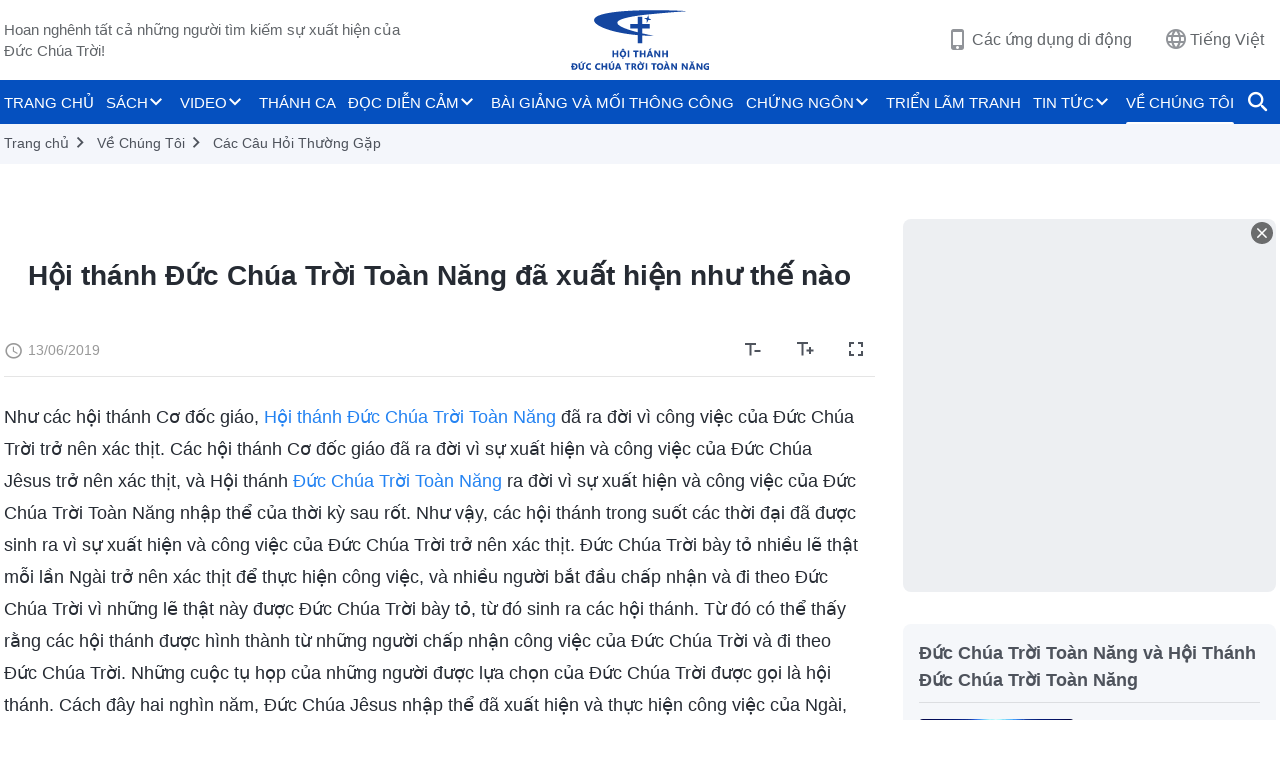

--- FILE ---
content_type: text/html; charset=UTF-8
request_url: https://vi.godfootsteps.org/about-us-questions-2.html
body_size: 21746
content:
<!DOCTYPE html>
<html dir="ltr" lang="vi" prefix="og: https://ogp.me/ns#">
<head>
    
    <meta charset="UTF-8">
    <meta name="viewport" content="width=device-width, initial-scale=1.0, maximum-scale=1.0, user-scalable=no">
    <meta name="google-site-verification" content="kJ7uzd_uceFFUEpMPkHTNI93s-f0MkS-xLFvf04cOkg"/>
    <link rel="profile" href="https://gmpg.org/xfn/11">
        <link rel="alternate" href="https://www.godfootsteps.org" hreflang="zh-tw" title="全能神教會"/>
        <link rel="alternate" href="https://www.hidden-advent.org" hreflang="zh-cn" title="全能神教会"/>
        <link rel="alternate" href="https://ar.godfootsteps.org" hreflang="ar" title="كنيسة الله القدير"/>
        <link rel="alternate" href="https://bg.godfootsteps.org" hreflang="bg" title="Църквата на Всемогъщия Бог"/>
        <link rel="alternate" href="https://bn.godfootsteps.org" hreflang="bn" title="সর্বশক্তিমান ঈশ্বরের গির্জা"/>
        <link rel="alternate" href="https://de.godfootsteps.org" hreflang="de" title="Die Kirche des Allmächtigen Gottes"/>
        <link rel="alternate" href="https://el.godfootsteps.org" hreflang="el" title="Εκκλησία του Παντοδύναμου Θεού"/>
        <link rel="alternate" href="https://en.godfootsteps.org" hreflang="en" title="The Church of Almighty God"/>
        <link rel="alternate" href="https://es.godfootsteps.org" hreflang="es" title="Iglesia de Dios Todopoderoso"/>
        <link rel="alternate" href="https://fr.godfootsteps.org" hreflang="fr" title="L'Église de Dieu Tout-Puissant"/>
        <link rel="alternate" href="https://he.godfootsteps.org" hreflang="he" title="כנסיית האל הכול יכול"/>
        <link rel="alternate" href="https://hi.godfootsteps.org" hreflang="hi" title="सर्वशक्तिमान परमेश्वर की कलीसिया"/>
        <link rel="alternate" href="https://hmn.godfootsteps.org" hreflang="hmn" title="Pawg Ntseeg Ntawm Vajtswv Tus Uas Muaj Hwj Chim Loj Kawg Nkaus"/>
        <link rel="alternate" href="https://hr.godfootsteps.org" hreflang="hr" title="Crkva Svemogućeg Boga"/>
        <link rel="alternate" href="https://hu.godfootsteps.org" hreflang="hu" title="Mindenható Isten Egyháza"/>
        <link rel="alternate" href="https://id.godfootsteps.org" hreflang="id" title="Gereja Tuhan Yang Mahakuasa"/>
        <link rel="alternate" href="https://it.godfootsteps.org" hreflang="it" title="La Chiesa di Dio Onnipotente"/>
        <link rel="alternate" href="https://jp.godfootsteps.org" hreflang="ja" title="全能神教会"/>
        <link rel="alternate" href="https://km.godfootsteps.org" hreflang="km" title="ពួកជំនុំនៃព្រះដ៏មានគ្រប់ព្រះចេស្ដា"/>
        <link rel="alternate" href="https://kr.godfootsteps.org" hreflang="kr" title="전능하신 하나님 교회"/>
        <link rel="alternate" href="https://lo.godfootsteps.org" hreflang="lo" title="ຄຣິສຕະຈັກຂອງພຣະເຈົ້າອົງຊົງລິດທານຸພາບສູງສຸດ"/>
        <link rel="alternate" href="https://ml.godfootsteps.org" hreflang="ml" title="സര്‍വശക്തനായ ദൈവത്തിന്റെ സഭ"/>
        <link rel="alternate" href="https://mn.godfootsteps.org" hreflang="mn" title="Төгс Хүчит Бурханы Чуулган"/>
        <link rel="alternate" href="https://my.godfootsteps.org" hreflang="my" title="အနန္တတန်ခိုးရှင် ဘုရားသခင်၏အသင်းတော်"/>
        <link rel="alternate" href="https://ne.godfootsteps.org" hreflang="ne" title="सर्वशक्तिमान्‌ परमेश्‍वरको मण्डली"/>
        <link rel="alternate" href="https://nl.godfootsteps.org" hreflang="nl" title="De Kerk van Almachtige God"/>
        <link rel="alternate" href="https://pa.godfootsteps.org" hreflang="pa" title="ਸਰਬਸ਼ਕਤੀਮਾਨ ਪਰਮੇਸ਼ੁਰ ਦੀ ਕਲੀਸਿਯਾ"/>
        <link rel="alternate" href="https://pl.godfootsteps.org" hreflang="pl" title="Kościół Boga Wszechmogącego"/>
        <link rel="alternate" href="https://pt.godfootsteps.org" hreflang="pt" title="Igreja de Deus Todo-Poderoso"/>
        <link rel="alternate" href="https://ro.godfootsteps.org" hreflang="ro" title="Biserica lui Dumnezeu Atotputernic"/>
        <link rel="alternate" href="https://ru.godfootsteps.org" hreflang="ru" title="Церковь Всемогущего Бога"/>
        <link rel="alternate" href="https://sk.godfootsteps.org" hreflang="sk" title="Cirkev Všemohúceho Boha"/>
        <link rel="alternate" href="https://sr.godfootsteps.org" hreflang="sr" title="Crkva Svemogućeg Boga"/>
        <link rel="alternate" href="https://sv.godfootsteps.org" hreflang="sv" title="Allsmäktige Guds Kyrka"/>
        <link rel="alternate" href="https://sw.godfootsteps.org" hreflang="sw" title="Kanisa la Mwenyezi Mungu"/>
        <link rel="alternate" href="https://ta.godfootsteps.org" hreflang="ta" title="சர்வவல்லமையுள்ள தேவனுடைய திருச்சபை"/>
        <link rel="alternate" href="https://th.godfootsteps.org" hreflang="th" title="คริสตจักรแห่งพระเจ้าผู้ทรงมหิทธิฤทธิ์"/>
        <link rel="alternate" href="https://tl.godfootsteps.org" hreflang="tl" title="Ang Iglesia ng Makapangyarihang Diyos"/>
        <link rel="alternate" href="https://uk.godfootsteps.org" hreflang="uk" title="Церква Всемогутнього Бога"/>
        <link rel="alternate" href="https://ur.godfootsteps.org" hreflang="ur" title="قادر مطلق خدا کی کلیسیا"/>
        <link rel="alternate" href="https://vi.godfootsteps.org" hreflang="vi" title="Hội Thánh Đức Chúa Trời Toàn Năng"/>
        <link rel="alternate" href="https://zu.godfootsteps.org" hreflang="zu" title="IBandla LikaNkulunkulu USomandla"/>
        <meta http-equiv="x-dns-prefetch-control" content="on">
    <link rel="preconnect" href="//i.ytimg.com" crossorigin>
    <link rel="preconnect" href="//www.googletagmanager.com" crossorigin>
    <link rel="preconnect" href="//static.kingdomsalvation.org" crossorigin>
    <link rel="dns-prefetch" href="//i.ytimg.com">
    <link rel="dns-prefetch" href="//www.googletagmanager.com">
    <link rel="dns-prefetch" href="//static.kingdomsalvation.org">
    <link rel="apple-touch-icon" sizes="180x180" href="https://static.kingdomsalvation.org/cdn/images/website-icon/official/apple-touch-icon.png">
    <link rel="icon" type="image/png" sizes="32x32" href="https://static.kingdomsalvation.org/cdn/images/website-icon/official/favicon-32x32.png">
    <link rel="icon" type="image/png" sizes="16x16" href="https://static.kingdomsalvation.org/cdn/images/website-icon/official/favicon-16x16.png">

    <style>html[lang="vi"] #navbar #nav-menu>li>a{padding:0;font-size:15px}</style>
		<!-- All in One SEO 4.6.2 - aioseo.com -->
		<title>Hội thánh Đức Chúa Trời Toàn Năng đã xuất hiện như thế nào | Hội Thánh Đức Chúa Trời Toàn Năng</title>
		<meta name="description" content="Như các hội thánh Cơ đốc giáo, Hội thánh Đức Chúa Trời Toàn Năng đã ra đời vì công việc của Đức Chúa Trời trở nên xác thịt. Các hội thánh Cơ đốc giáo đã ra đời vì sự xuất hiện và công việc của Đức Chúa Jêsus trở nên xác thịt, và Hội thánh" />
		<meta name="robots" content="max-image-preview:large" />
		<link rel="canonical" href="https://vi.godfootsteps.org/about-us-questions-2.html" />
		<meta name="generator" content="All in One SEO (AIOSEO) 4.6.2" />
		<meta property="og:locale" content="vi_VN" />
		<meta property="og:site_name" content="Hội Thánh Đức Chúa Trời Toàn Năng" />
		<meta property="og:type" content="article" />
		<meta property="og:title" content="Hội thánh Đức Chúa Trời Toàn Năng đã xuất hiện như thế nào | Hội Thánh Đức Chúa Trời Toàn Năng" />
		<meta property="og:description" content="Như các hội thánh Cơ đốc giáo, Hội thánh Đức Chúa Trời Toàn Năng đã ra đời vì công việc của Đức Chúa Trời trở nên xác thịt. Các hội thánh Cơ đốc giáo đã ra đời vì sự xuất hiện và công việc của Đức Chúa Jêsus trở nên xác thịt, và Hội thánh" />
		<meta property="og:url" content="https://vi.godfootsteps.org/about-us-questions-2.html" />
		<meta property="og:image" content="https://vi.godfootsteps.org/wp-content/uploads/2019/06/WB-官网福音网3.0-关于我们-全能神教会是怎么产生的-ZB20230307-VI-GY.jpg?v=20251021" />
		<meta property="og:image:secure_url" content="https://vi.godfootsteps.org/wp-content/uploads/2019/06/WB-官网福音网3.0-关于我们-全能神教会是怎么产生的-ZB20230307-VI-GY.jpg?v=20251021" />
		<meta property="article:publisher" content="https://www.facebook.com/kingdomsalvationvi/" />
		<meta name="twitter:card" content="summary_large_image" />
		<meta name="twitter:title" content="Hội thánh Đức Chúa Trời Toàn Năng đã xuất hiện như thế nào | Hội Thánh Đức Chúa Trời Toàn Năng" />
		<meta name="twitter:description" content="Như các hội thánh Cơ đốc giáo, Hội thánh Đức Chúa Trời Toàn Năng đã ra đời vì công việc của Đức Chúa Trời trở nên xác thịt. Các hội thánh Cơ đốc giáo đã ra đời vì sự xuất hiện và công việc của Đức Chúa Jêsus trở nên xác thịt, và Hội thánh" />
		<meta name="twitter:image" content="https://vi.godfootsteps.org/wp-content/uploads/2019/06/WB-官网福音网3.0-关于我们-全能神教会是怎么产生的-ZB20230307-VI-GY.jpg" />
		<script type="application/ld+json" class="aioseo-schema">
			{"@context":"https:\/\/schema.org","@graph":[{"@type":"Article","@id":"https:\/\/vi.godfootsteps.org\/about-us-questions-2.html#article","name":"H\u1ed9i th\u00e1nh \u0110\u1ee9c Ch\u00faa Tr\u1eddi To\u00e0n N\u0103ng \u0111\u00e3 xu\u1ea5t hi\u1ec7n nh\u01b0 th\u1ebf n\u00e0o | H\u1ed9i Th\u00e1nh \u0110\u1ee9c Ch\u00faa Tr\u1eddi To\u00e0n N\u0103ng","headline":"H\u1ed9i th\u00e1nh \u0110\u1ee9c Ch\u00faa Tr\u1eddi To\u00e0n N\u0103ng \u0111\u00e3 xu\u1ea5t hi\u1ec7n nh\u01b0 th\u1ebf n\u00e0o","author":{"@id":"https:\/\/vi.godfootsteps.org\/author\/gospelVIedit#author"},"publisher":{"@id":"https:\/\/vi.godfootsteps.org\/#organization"},"image":{"@type":"ImageObject","url":"https:\/\/vi.godfootsteps.org\/wp-content\/uploads\/2019\/06\/WB-\u5b98\u7f51\u798f\u97f3\u7f513.0-\u5173\u4e8e\u6211\u4eec-\u5168\u80fd\u795e\u6559\u4f1a\u662f\u600e\u4e48\u4ea7\u751f\u7684-ZB20230307-VI-GY.jpg","width":640,"height":360},"datePublished":"2019-06-13T14:47:18+08:00","dateModified":"2023-03-10T07:31:53+08:00","inLanguage":"vi-VN","mainEntityOfPage":{"@id":"https:\/\/vi.godfootsteps.org\/about-us-questions-2.html#webpage"},"isPartOf":{"@id":"https:\/\/vi.godfootsteps.org\/about-us-questions-2.html#webpage"},"articleSection":"\u6e2c\u8a66, C\u00e1c C\u00e2u H\u1ecfi Th\u01b0\u1eddng G\u1eb7p"},{"@type":"BreadcrumbList","@id":"https:\/\/vi.godfootsteps.org\/about-us-questions-2.html#breadcrumblist","itemListElement":[{"@type":"ListItem","@id":"https:\/\/vi.godfootsteps.org\/#listItem","position":1,"name":"Home"}]},{"@type":"Organization","@id":"https:\/\/vi.godfootsteps.org\/#organization","name":"H\u1ed9i Th\u00e1nh \u0110\u1ee9c Ch\u00faa Tr\u1eddi To\u00e0n N\u0103ng","url":"https:\/\/vi.godfootsteps.org\/","logo":{"@type":"ImageObject","url":"https:\/\/vi.godfootsteps.org\/wp-content\/uploads\/2019\/07\/LOGO--ZB20190708-VI-.svg","@id":"https:\/\/vi.godfootsteps.org\/about-us-questions-2.html\/#organizationLogo"},"image":{"@id":"https:\/\/vi.godfootsteps.org\/about-us-questions-2.html\/#organizationLogo"},"sameAs":["https:\/\/www.youtube.com\/channel\/UCwkUQ2l7wt7ltvNs4CSheiQ\/"],"contactPoint":{"@type":"ContactPoint","telephone":"+886-901-004-510","contactType":"customer support"}},{"@type":"Person","@id":"https:\/\/vi.godfootsteps.org\/author\/gospelVIedit#author","url":"https:\/\/vi.godfootsteps.org\/author\/gospelVIedit","name":"\u7ad9\u957f-\u6b65\u7483","image":{"@type":"ImageObject","@id":"https:\/\/vi.godfootsteps.org\/about-us-questions-2.html#authorImage","url":"https:\/\/secure.gravatar.com\/avatar\/7c0821d658fbdbee39dce9c95ccb78a3?s=96&d=mm&r=g","width":96,"height":96,"caption":"\u7ad9\u957f-\u6b65\u7483"}},{"@type":"WebPage","@id":"https:\/\/vi.godfootsteps.org\/about-us-questions-2.html#webpage","url":"https:\/\/vi.godfootsteps.org\/about-us-questions-2.html","name":"H\u1ed9i th\u00e1nh \u0110\u1ee9c Ch\u00faa Tr\u1eddi To\u00e0n N\u0103ng \u0111\u00e3 xu\u1ea5t hi\u1ec7n nh\u01b0 th\u1ebf n\u00e0o | H\u1ed9i Th\u00e1nh \u0110\u1ee9c Ch\u00faa Tr\u1eddi To\u00e0n N\u0103ng","description":"Nh\u01b0 c\u00e1c h\u1ed9i th\u00e1nh C\u01a1 \u0111\u1ed1c gi\u00e1o, H\u1ed9i th\u00e1nh \u0110\u1ee9c Ch\u00faa Tr\u1eddi To\u00e0n N\u0103ng \u0111\u00e3 ra \u0111\u1eddi v\u00ec c\u00f4ng vi\u1ec7c c\u1ee7a \u0110\u1ee9c Ch\u00faa Tr\u1eddi tr\u1edf n\u00ean x\u00e1c th\u1ecbt. C\u00e1c h\u1ed9i th\u00e1nh C\u01a1 \u0111\u1ed1c gi\u00e1o \u0111\u00e3 ra \u0111\u1eddi v\u00ec s\u1ef1 xu\u1ea5t hi\u1ec7n v\u00e0 c\u00f4ng vi\u1ec7c c\u1ee7a \u0110\u1ee9c Ch\u00faa J\u00easus tr\u1edf n\u00ean x\u00e1c th\u1ecbt, v\u00e0 H\u1ed9i th\u00e1nh","inLanguage":"vi-VN","isPartOf":{"@id":"https:\/\/vi.godfootsteps.org\/#website"},"breadcrumb":{"@id":"https:\/\/vi.godfootsteps.org\/about-us-questions-2.html#breadcrumblist"},"author":{"@id":"https:\/\/vi.godfootsteps.org\/author\/gospelVIedit#author"},"creator":{"@id":"https:\/\/vi.godfootsteps.org\/author\/gospelVIedit#author"},"image":{"@type":"ImageObject","url":"https:\/\/vi.godfootsteps.org\/wp-content\/uploads\/2019\/06\/WB-\u5b98\u7f51\u798f\u97f3\u7f513.0-\u5173\u4e8e\u6211\u4eec-\u5168\u80fd\u795e\u6559\u4f1a\u662f\u600e\u4e48\u4ea7\u751f\u7684-ZB20230307-VI-GY.jpg","@id":"https:\/\/vi.godfootsteps.org\/about-us-questions-2.html\/#mainImage","width":640,"height":360},"primaryImageOfPage":{"@id":"https:\/\/vi.godfootsteps.org\/about-us-questions-2.html#mainImage"},"datePublished":"2019-06-13T14:47:18+08:00","dateModified":"2023-03-10T07:31:53+08:00"},{"@type":"WebSite","@id":"https:\/\/vi.godfootsteps.org\/#website","url":"https:\/\/vi.godfootsteps.org\/","name":"H\u1ed9i Th\u00e1nh \u0110\u1ee9c Ch\u00faa Tr\u1eddi To\u00e0n N\u0103ng","inLanguage":"vi-VN","publisher":{"@id":"https:\/\/vi.godfootsteps.org\/#organization"}}]}
		</script>
		<!-- All in One SEO -->

<style id='jetpack-sharing-buttons-style-inline-css' type='text/css'>
.jetpack-sharing-buttons__services-list{display:flex;flex-direction:row;flex-wrap:wrap;gap:0;list-style-type:none;margin:5px;padding:0}.jetpack-sharing-buttons__services-list.has-small-icon-size{font-size:12px}.jetpack-sharing-buttons__services-list.has-normal-icon-size{font-size:16px}.jetpack-sharing-buttons__services-list.has-large-icon-size{font-size:24px}.jetpack-sharing-buttons__services-list.has-huge-icon-size{font-size:36px}@media print{.jetpack-sharing-buttons__services-list{display:none!important}}ul.jetpack-sharing-buttons__services-list.has-background{padding:1.25em 2.375em}
</style>
<style id='classic-theme-styles-inline-css' type='text/css'>
/*! This file is auto-generated */
.wp-block-button__link{color:#fff;background-color:#32373c;border-radius:9999px;box-shadow:none;text-decoration:none;padding:calc(.667em + 2px) calc(1.333em + 2px);font-size:1.125em}.wp-block-file__button{background:#32373c;color:#fff;text-decoration:none}
</style>
<style id='global-styles-inline-css' type='text/css'>
body{--wp--preset--color--black: #000000;--wp--preset--color--cyan-bluish-gray: #abb8c3;--wp--preset--color--white: #ffffff;--wp--preset--color--pale-pink: #f78da7;--wp--preset--color--vivid-red: #cf2e2e;--wp--preset--color--luminous-vivid-orange: #ff6900;--wp--preset--color--luminous-vivid-amber: #fcb900;--wp--preset--color--light-green-cyan: #7bdcb5;--wp--preset--color--vivid-green-cyan: #00d084;--wp--preset--color--pale-cyan-blue: #8ed1fc;--wp--preset--color--vivid-cyan-blue: #0693e3;--wp--preset--color--vivid-purple: #9b51e0;--wp--preset--gradient--vivid-cyan-blue-to-vivid-purple: linear-gradient(135deg,rgba(6,147,227,1) 0%,rgb(155,81,224) 100%);--wp--preset--gradient--light-green-cyan-to-vivid-green-cyan: linear-gradient(135deg,rgb(122,220,180) 0%,rgb(0,208,130) 100%);--wp--preset--gradient--luminous-vivid-amber-to-luminous-vivid-orange: linear-gradient(135deg,rgba(252,185,0,1) 0%,rgba(255,105,0,1) 100%);--wp--preset--gradient--luminous-vivid-orange-to-vivid-red: linear-gradient(135deg,rgba(255,105,0,1) 0%,rgb(207,46,46) 100%);--wp--preset--gradient--very-light-gray-to-cyan-bluish-gray: linear-gradient(135deg,rgb(238,238,238) 0%,rgb(169,184,195) 100%);--wp--preset--gradient--cool-to-warm-spectrum: linear-gradient(135deg,rgb(74,234,220) 0%,rgb(151,120,209) 20%,rgb(207,42,186) 40%,rgb(238,44,130) 60%,rgb(251,105,98) 80%,rgb(254,248,76) 100%);--wp--preset--gradient--blush-light-purple: linear-gradient(135deg,rgb(255,206,236) 0%,rgb(152,150,240) 100%);--wp--preset--gradient--blush-bordeaux: linear-gradient(135deg,rgb(254,205,165) 0%,rgb(254,45,45) 50%,rgb(107,0,62) 100%);--wp--preset--gradient--luminous-dusk: linear-gradient(135deg,rgb(255,203,112) 0%,rgb(199,81,192) 50%,rgb(65,88,208) 100%);--wp--preset--gradient--pale-ocean: linear-gradient(135deg,rgb(255,245,203) 0%,rgb(182,227,212) 50%,rgb(51,167,181) 100%);--wp--preset--gradient--electric-grass: linear-gradient(135deg,rgb(202,248,128) 0%,rgb(113,206,126) 100%);--wp--preset--gradient--midnight: linear-gradient(135deg,rgb(2,3,129) 0%,rgb(40,116,252) 100%);--wp--preset--font-size--small: 13px;--wp--preset--font-size--medium: 20px;--wp--preset--font-size--large: 36px;--wp--preset--font-size--x-large: 42px;--wp--preset--spacing--20: 0.44rem;--wp--preset--spacing--30: 0.67rem;--wp--preset--spacing--40: 1rem;--wp--preset--spacing--50: 1.5rem;--wp--preset--spacing--60: 2.25rem;--wp--preset--spacing--70: 3.38rem;--wp--preset--spacing--80: 5.06rem;--wp--preset--shadow--natural: 6px 6px 9px rgba(0, 0, 0, 0.2);--wp--preset--shadow--deep: 12px 12px 50px rgba(0, 0, 0, 0.4);--wp--preset--shadow--sharp: 6px 6px 0px rgba(0, 0, 0, 0.2);--wp--preset--shadow--outlined: 6px 6px 0px -3px rgba(255, 255, 255, 1), 6px 6px rgba(0, 0, 0, 1);--wp--preset--shadow--crisp: 6px 6px 0px rgba(0, 0, 0, 1);}:where(.is-layout-flex){gap: 0.5em;}:where(.is-layout-grid){gap: 0.5em;}body .is-layout-flow > .alignleft{float: left;margin-inline-start: 0;margin-inline-end: 2em;}body .is-layout-flow > .alignright{float: right;margin-inline-start: 2em;margin-inline-end: 0;}body .is-layout-flow > .aligncenter{margin-left: auto !important;margin-right: auto !important;}body .is-layout-constrained > .alignleft{float: left;margin-inline-start: 0;margin-inline-end: 2em;}body .is-layout-constrained > .alignright{float: right;margin-inline-start: 2em;margin-inline-end: 0;}body .is-layout-constrained > .aligncenter{margin-left: auto !important;margin-right: auto !important;}body .is-layout-constrained > :where(:not(.alignleft):not(.alignright):not(.alignfull)){max-width: var(--wp--style--global--content-size);margin-left: auto !important;margin-right: auto !important;}body .is-layout-constrained > .alignwide{max-width: var(--wp--style--global--wide-size);}body .is-layout-flex{display: flex;}body .is-layout-flex{flex-wrap: wrap;align-items: center;}body .is-layout-flex > *{margin: 0;}body .is-layout-grid{display: grid;}body .is-layout-grid > *{margin: 0;}:where(.wp-block-columns.is-layout-flex){gap: 2em;}:where(.wp-block-columns.is-layout-grid){gap: 2em;}:where(.wp-block-post-template.is-layout-flex){gap: 1.25em;}:where(.wp-block-post-template.is-layout-grid){gap: 1.25em;}.has-black-color{color: var(--wp--preset--color--black) !important;}.has-cyan-bluish-gray-color{color: var(--wp--preset--color--cyan-bluish-gray) !important;}.has-white-color{color: var(--wp--preset--color--white) !important;}.has-pale-pink-color{color: var(--wp--preset--color--pale-pink) !important;}.has-vivid-red-color{color: var(--wp--preset--color--vivid-red) !important;}.has-luminous-vivid-orange-color{color: var(--wp--preset--color--luminous-vivid-orange) !important;}.has-luminous-vivid-amber-color{color: var(--wp--preset--color--luminous-vivid-amber) !important;}.has-light-green-cyan-color{color: var(--wp--preset--color--light-green-cyan) !important;}.has-vivid-green-cyan-color{color: var(--wp--preset--color--vivid-green-cyan) !important;}.has-pale-cyan-blue-color{color: var(--wp--preset--color--pale-cyan-blue) !important;}.has-vivid-cyan-blue-color{color: var(--wp--preset--color--vivid-cyan-blue) !important;}.has-vivid-purple-color{color: var(--wp--preset--color--vivid-purple) !important;}.has-black-background-color{background-color: var(--wp--preset--color--black) !important;}.has-cyan-bluish-gray-background-color{background-color: var(--wp--preset--color--cyan-bluish-gray) !important;}.has-white-background-color{background-color: var(--wp--preset--color--white) !important;}.has-pale-pink-background-color{background-color: var(--wp--preset--color--pale-pink) !important;}.has-vivid-red-background-color{background-color: var(--wp--preset--color--vivid-red) !important;}.has-luminous-vivid-orange-background-color{background-color: var(--wp--preset--color--luminous-vivid-orange) !important;}.has-luminous-vivid-amber-background-color{background-color: var(--wp--preset--color--luminous-vivid-amber) !important;}.has-light-green-cyan-background-color{background-color: var(--wp--preset--color--light-green-cyan) !important;}.has-vivid-green-cyan-background-color{background-color: var(--wp--preset--color--vivid-green-cyan) !important;}.has-pale-cyan-blue-background-color{background-color: var(--wp--preset--color--pale-cyan-blue) !important;}.has-vivid-cyan-blue-background-color{background-color: var(--wp--preset--color--vivid-cyan-blue) !important;}.has-vivid-purple-background-color{background-color: var(--wp--preset--color--vivid-purple) !important;}.has-black-border-color{border-color: var(--wp--preset--color--black) !important;}.has-cyan-bluish-gray-border-color{border-color: var(--wp--preset--color--cyan-bluish-gray) !important;}.has-white-border-color{border-color: var(--wp--preset--color--white) !important;}.has-pale-pink-border-color{border-color: var(--wp--preset--color--pale-pink) !important;}.has-vivid-red-border-color{border-color: var(--wp--preset--color--vivid-red) !important;}.has-luminous-vivid-orange-border-color{border-color: var(--wp--preset--color--luminous-vivid-orange) !important;}.has-luminous-vivid-amber-border-color{border-color: var(--wp--preset--color--luminous-vivid-amber) !important;}.has-light-green-cyan-border-color{border-color: var(--wp--preset--color--light-green-cyan) !important;}.has-vivid-green-cyan-border-color{border-color: var(--wp--preset--color--vivid-green-cyan) !important;}.has-pale-cyan-blue-border-color{border-color: var(--wp--preset--color--pale-cyan-blue) !important;}.has-vivid-cyan-blue-border-color{border-color: var(--wp--preset--color--vivid-cyan-blue) !important;}.has-vivid-purple-border-color{border-color: var(--wp--preset--color--vivid-purple) !important;}.has-vivid-cyan-blue-to-vivid-purple-gradient-background{background: var(--wp--preset--gradient--vivid-cyan-blue-to-vivid-purple) !important;}.has-light-green-cyan-to-vivid-green-cyan-gradient-background{background: var(--wp--preset--gradient--light-green-cyan-to-vivid-green-cyan) !important;}.has-luminous-vivid-amber-to-luminous-vivid-orange-gradient-background{background: var(--wp--preset--gradient--luminous-vivid-amber-to-luminous-vivid-orange) !important;}.has-luminous-vivid-orange-to-vivid-red-gradient-background{background: var(--wp--preset--gradient--luminous-vivid-orange-to-vivid-red) !important;}.has-very-light-gray-to-cyan-bluish-gray-gradient-background{background: var(--wp--preset--gradient--very-light-gray-to-cyan-bluish-gray) !important;}.has-cool-to-warm-spectrum-gradient-background{background: var(--wp--preset--gradient--cool-to-warm-spectrum) !important;}.has-blush-light-purple-gradient-background{background: var(--wp--preset--gradient--blush-light-purple) !important;}.has-blush-bordeaux-gradient-background{background: var(--wp--preset--gradient--blush-bordeaux) !important;}.has-luminous-dusk-gradient-background{background: var(--wp--preset--gradient--luminous-dusk) !important;}.has-pale-ocean-gradient-background{background: var(--wp--preset--gradient--pale-ocean) !important;}.has-electric-grass-gradient-background{background: var(--wp--preset--gradient--electric-grass) !important;}.has-midnight-gradient-background{background: var(--wp--preset--gradient--midnight) !important;}.has-small-font-size{font-size: var(--wp--preset--font-size--small) !important;}.has-medium-font-size{font-size: var(--wp--preset--font-size--medium) !important;}.has-large-font-size{font-size: var(--wp--preset--font-size--large) !important;}.has-x-large-font-size{font-size: var(--wp--preset--font-size--x-large) !important;}
.wp-block-navigation a:where(:not(.wp-element-button)){color: inherit;}
:where(.wp-block-post-template.is-layout-flex){gap: 1.25em;}:where(.wp-block-post-template.is-layout-grid){gap: 1.25em;}
:where(.wp-block-columns.is-layout-flex){gap: 2em;}:where(.wp-block-columns.is-layout-grid){gap: 2em;}
.wp-block-pullquote{font-size: 1.5em;line-height: 1.6;}
</style>

<!-- <meta name="GmediaGallery" version="1.22.0/1.8.0" license="" /> -->
<script type="application/ld+json">
        [{
            "@context": "http://schema.org",
            "@type": "WebSite",
            "name": "Hội Thánh Đức Chúa Trời Toàn Năng",
            "url": "https://vi.godfootsteps.org"
        }]
        </script>
<script>
        window.$g2_config = {
            site_lang:"vi_VN",
            site_type:"official",
            is_cn:false,
            is_latin:true,
            is_rtl:false,
            media_url:"https://static.kingdomsalvation.org",
            s_footnotes:"Chú thích",
            template_name:"page-about-us-reader",
            videoPlatform:"YouTube",
            facebook_user_name:"",
            host_name:"https://vi.godfootsteps.org",
            comments_platform:"jetpack",
        }
        </script>
  <script type="text/javascript">
    function getBrowserInfo() {
      var Sys = {};
      var ua = navigator.userAgent.toLowerCase();
      var re = /(rv:|msie|edge|firefox|chrome|opera|version).*?([\d.]+)/;
      var m = ua.match(re);
      Sys.browser = m[1].replace(/version/, "'safari");
      Sys.ver = m[2];
      return Sys;
    }

    function versionInfo() {
      document.documentElement.setAttribute('versionOld', 'true');
      document.write('<style type="text/css" id="BrowVer">html[versionOld]{display:none;}</style>');
    }
    var sys = getBrowserInfo();
    switch (sys.browser) {
      case 'chrome':
        parseInt(sys.ver) <= 60 && versionInfo();
        break;
      case 'firefox':
        parseInt(sys.ver) <= 50 && versionInfo();
        break;
      case 'safari':
        parseInt(sys.ver) <= 10 && versionInfo();
        break;
        //  IE
      case 'rv':
      case 'msie':
        parseInt(sys.ver) <= 10 && versionInfo();
        break;
      case 'opera':
        parseInt(sys.ver) <= 10 && versionInfo();
        break;
      default:
        ''
        break;
    }
  </script>
        <link rel="stylesheet" type="text/css" href="https://static.kingdomsalvation.org/cdn/v3/official/framework/css/framework.min.css?v=20251021">
        <link rel="stylesheet" type="text/css" href="https://static.kingdomsalvation.org/cdn/v3/common/header/header.min.css?v=20251021">
                <link rel="stylesheet" type="text/css" href="https://static.kingdomsalvation.org/cdn/v3/common/footer/footer.min.css?v=20251021" media="print" onload="this.media='all'">
                <link rel="stylesheet" href="https://static.kingdomsalvation.org/cdn/v3/common/call-action-guild/call-action-guild.min.css?v=20251021" media="print" onload="this.media='all'">
<link rel="stylesheet" type="text/css" href="https://static.kingdomsalvation.org/cdn/v3/common/page-testimonies-reader/page-testimonies-reader.min.css?v=20251021">
<script type="text/javascript">
/* <![CDATA[ */
var gospelAjax = {"ajaxurl":"https:\/\/vi.godfootsteps.org\/wp-admin\/admin-ajax.php","security":"3f52938fa1"};
/* ]]> */
</script>
    <style>@font-face{font-family:icomoon;src:url('https://static.kingdomsalvation.org/cdn/v3/sources/fonts/official/fonts/icomoon.woff?v=20251021') format('woff');font-weight: normal;font-style:normal;font-display:swap}[class*=" icon-"],[class^=icon-]{font-family:icomoon!important;speak:never;font-style:normal;font-weight:400;font-variant:normal;text-transform:none;line-height:1;-webkit-font-smoothing:antialiased;-moz-osx-font-smoothing:grayscale}.icon-videos-list:before{content:"\e945";color:#fff;}.icon-content-copy:before{content:"\e942";color:#666}.icon-widgets:before{content:"\e943";color:#666}.icon-filter-list:before{content:"\e944"}.icon-youtube .path1:before{content:"\e940";color:#fff}.icon-youtube .path2:before{content:"\e941";margin-left:-1.421875em;color:#000}.icon-chatonline .path1:before{content:"\e93d";color:#8ad686}.icon-chatonline .path2:before{content:"\e93e";margin-left:-1.23046875em;color:#fff}.icon-chatonline .path3:before{content:"\e93f";margin-left:-1.23046875em;color:#4db748}.icon-chat-icon .path1:before{content:"\e903";color:none;opacity:.85}.icon-chat-icon .path2:before{content:"\e904";margin-left:-1em;color:#000;opacity:.85}.icon-chat-icon .path3:before{content:"\e93b";margin-left:-1em;color:#fff;opacity:.85}.icon-close:before{content:"\e922"}.icon-cached:before{content:"\e93c"}.icon-lrc:before{content:"\e902"}.icon-send:before{content:"\e901"}.icon-volume-off:before{content:"\e93a"}.icon-play-arrow-filled:before{content:"\e900"}.icon-repeat-one:before{content:"\e938"}.icon-copy-link:before{content:"\e905"}.icon-communication-list:before{content:"\e906"}.icon-font-setting:before{content:"\e907"}.icon-font-add:before{content:"\e908"}.icon-font-cut:before{content:"\e909"}.icon-shuffle:before{content:"\e90a"}.icon-repeat:before{content:"\e90b"}.icon-share:before{content:"\e90c"}.icon-list-download:before{content:"\e90d"}.icon-text-rotate-vertical:before{content:"\e90e"}.icon-movie:before{content:"\e90f"}.icon-line-movie:before{content:"\e910"}.icon-forum:before{content:"\e911"}.icon-audio:before{content:"\e912"}.icon-books:before{content:"\e913"}.icon-search:before{content:"\e914"}.icon-headset:before{content:"\e915"}.icon-volume-mute:before{content:"\e916"}.icon-expand-more:before{content:"\e917"}.icon-expand-less:before{content:"\e918"}.icon-fullscreen-exit:before{content:"\e919"}.icon-fullscreen:before{content:"\e91a"}.icon-videocam:before{content:"\e91b"}.icon-play-arrow-outline:before{content:"\e91c"}.icon-cloud-download:before{content:"\e91d"}.icon-tune:before{content:"\e91e"}.icon-palette:before{content:"\e91f"}.icon-more-vert:before{content:"\e920"}.icon-menu:before{content:"\e921"}.icon-cancel:before{content:"\e923"}.icon-arrow-drop-down:before{content:"\e924"}.icon-arrow-back:before{content:"\e925"}.icon-navigate-next:before{content:"\e926"}.icon-navigate-before:before{content:"\e927"}.icon-phone-iphone:before{content:"\e928"}.icon-format-list-bulleted:before{content:"\e929"}.icon-mail-outline:before{content:"\e92a"}.icon-call:before{content:"\e92b"}.icon-playlist-play:before{content:"\e92c"}.icon-volume-up:before{content:"\e92d"}.icon-play-circle-outline:before{content:"\e92e"}.icon-pause-circle-outline:before{content:"\e92f"}.icon-skip-previous:before{content:"\e930"}.icon-skip-next:before{content:"\e931"}.icon-playlist-add:before{content:"\e932"}.icon-high-quality:before{content:"\e933"}.icon-language:before{content:"\e934"}.icon-list:before{content:"\e935"}.icon-history:before{content:"\e936"}.icon-view-list:before{content:"\e937"}.icon-view-module:before{content:"\e939"}</style>
    <style id="customCss"></style>

    <!-- Google Tag Manager -->
    <script>
        (function(w,d,s,l,i){
            w[l]=w[l]||[];
            w[l].push({'gtm.start':new Date().getTime(),event:'gtm.js'});
            var f=d.getElementsByTagName(s)[0],j=d.createElement(s),dl=l != 'dataLayer'?'&l='+l:'';
            j.async=true;j.src='https://www.googletagmanager.com/gtm.js?id='+i+dl;
            f.parentNode.insertBefore(j, f);
        })
        (window, document, 'script', 'dataLayer', 'GTM-P5C3B3B');
    </script>
    <!-- End Google Tag Manager -->
</head>
<body class="latin post-template-default single single-post postid-445 single-format-standard" site_type="official" template_name="page-about-us-reader">
<!-- Google Tag Manager (noscript) -->
<noscript>
    <iframe src="https://www.googletagmanager.com/ns.html?id=GTM-P5C3B3B" height="0" width="0" style="display:none;visibility:hidden"></iframe>
</noscript>
<!-- End Google Tag Manager (noscript) -->
<div class="head-commercial-wrap d-xl-none" data-showType="video_mp4" data-fixed="false" data-loop="yes" widgetId="commercial_whole_device_top">
    <a class="recom-item messenger-payload"  href="https://shurl.me/WjKVSU" data-android="" data-ios=""
        data-tab-img="https://vi.godfootsteps.org/wp-content/uploads/2022/12/WB-TAB-ZB20221224-VI-1536×190.mp4" data-mb-img="https://vi.godfootsteps.org/wp-content/uploads/2022/12/MB-ZB20221224-VI-750×150.mp4" data-adname="Con người tin Chúa tội lỗi đã được tha thứ, tại sao còn có thể thường xuyên phạm tội?"
        data-title="Con người tin Chúa tội lỗi đã được tha thứ, tại sao còn có thể thường xuyên phạm tội?" tabIndex="0" linkType="page_link" target="_blank" data-ref="TOP-AD"></a>
</div><header id="header">
    <div class="container head">
        <p class="d-none d-xl-block">Hoan nghênh tất cả những người tìm kiếm sự xuất hiện của Đức Chúa Trời!</p>
        <button id="sidenav-btn" data-target="mobile-slide-out" class="d-xl-none btn btn-icon"><i class="icon-menu"></i>
        </button>
        <a href="https://vi.godfootsteps.org" class="logo" title="Hội Thánh Đức Chúa Trời Toàn Năng">
            <img src="https://vi.godfootsteps.org/wp-content/uploads/2023/09/ZB-LOGO-VI20200820-GY.svg" alt="Hội Thánh Đức Chúa Trời Toàn Năng" title="Hội Thánh Đức Chúa Trời Toàn Năng">
            <h1>Hội Thánh Đức Chúa Trời Toàn Năng</h1>
        </a>
        <div class="head-right">
            <a href="javascript:;" id="apps-trigger-btn" class="mobile-app">
                <i class="icon-phone-iphone"></i>Các ứng dụng di động</a>
            <button class="language"><i class="icon-language"></i>Tiếng Việt</button>
            <button class="mb-search-show-btn d-xl-none btn btn-icon"><i class="icon-search"></i></button>
        </div>
    </div>
    <nav id="navbar" class="d-none d-xl-block">
        <div class="container nav-box-navigation">
			<ul id="nav-menu" class="menu"><li class="menu-item menu-item-type-post_type"><a href="https://vi.godfootsteps.org/">TRANG CHỦ</a></li>
<li class="menu-item menu-item-type-post_type menu-item-has-children"><a href="https://vi.godfootsteps.org/books.html">SÁCH</a><button class="btn icon-expand-more"></button>
<ul class="sub-menu">
	<li class="menu-item"><a href="https://vi.godfootsteps.org/books/utterances-of-Christ.html">Những lời phán bởi Đấng Christ của thời kỳ sau rốt</a></li>
	<li class="menu-item"><a href="https://vi.godfootsteps.org/books/gospel-books.html">Sách Phúc Âm</a></li>
	<li class="menu-item"><a href="https://vi.godfootsteps.org/books/books-on-life-entry.html">Sách về lối vào sự sống</a></li>
	<li class="menu-item"><a href="https://vi.godfootsteps.org/books/testimonies.html">Lời chứng trải nghiệm</a></li>
</ul>
</li>
<li class="menu-item menu-item-type-post_type menu-item-has-children"><a href="https://vi.godfootsteps.org/videos.html">VIDEO</a><button class="btn icon-expand-more"></button>
<ul class="sub-menu">
	<li class="menu-item menu-item-has-children"><a href="#">Đọc lời của Đức Chúa Trời Toàn Năng</a><button class="btn icon-expand-more"></button>
	<ul class="sub-menu">
		<li class="menu-item"><a href="https://vi.godfootsteps.org/video-category/readings-of-Almighty-God-s-words.html">Những bài đọc diễn cảm từ “Lời, Quyển 1: Sự xuất hiện và công tác của Đức Chúa Trời”</a></li>
		<li class="menu-item"><a href="/video-category/the-way-to-know-God.html">Những bài đọc diễn cảm từ “Lời, Quyển 2: Về việc biết Đức Chúa Trời”</a></li>
		<li class="menu-item"><a href="https://vi.godfootsteps.org/video-category/records-of-talks-of-Christ-of-the-last-days.html">Những bài đọc diễn cảm từ “Lời, Quyển 3: Những cuộc trò chuyện bởi Đấng Christ của thời kỳ sau rốt”</a></li>
		<li class="menu-item"><a href="/video-category/video-exposing-antichrists.html">Những bài đọc diễn cảm từ “Lời, Quyển 4: Vạch rõ kẻ địch lại Đấng Christ”</a></li>
		<li class="menu-item"><a href="/video-category/video-responsibilities-of-leaders-and-workers.html">Những bài đọc diễn cảm từ “Lời, Quyển 5: Chức trách của lãnh đạo và người làm công”</a></li>
		<li class="menu-item"><a href="/video-category/video-on-the-pursuit-of-the-truth.html">Những bài đọc diễn cảm từ “Lời, Quyển 6: Về việc mưu cầu lẽ thật”</a></li>
	</ul>
</li>
	<li class="menu-item"><a href="https://vi.godfootsteps.org/video-category/daily-words-of-God.html">Những bài đọc từ lời Đức Chúa Trời hằng ngày</a></li>
	<li class="menu-item"><a href="https://vi.godfootsteps.org/video-category/gospel-movies-series.html">Phim Phúc Âm</a></li>
	<li class="menu-item"><a href="https://vi.godfootsteps.org/video-category/religious-persecution-movie-series.html">Phim Đàn Áp Tôn Giáo</a></li>
	<li class="menu-item"><a href="https://vi.godfootsteps.org/video-category/church-life-movies-series.html">Lời Chứng Về Đời Sống Hội Thánh</a></li>
	<li class="menu-item"><a href="https://vi.godfootsteps.org/video-category/church-life-movies.html">Phim lời chứng về Kinh Nghiệm Đời Sống</a></li>
	<li class="menu-item"><a href="https://vi.godfootsteps.org/video-category/sermons-seeking-true-faith.html">Loạt bài giảng: Tìm kiếm Đức tin Chân chính</a></li>
	<li class="menu-item"><a href="https://vi.godfootsteps.org/video-category/mv-series.html">Video Nhạc</a></li>
	<li class="menu-item"><a href="https://vi.godfootsteps.org/video-category/dance-and-song-videos.html">Hợp xướng vũ ca</a></li>
	<li class="menu-item"><a href="https://vi.godfootsteps.org/video-category/choir-series.html">Series Video Hợp Xướng</a></li>
	<li class="menu-item"><a href="https://vi.godfootsteps.org/video-category/the-life-of-the-church-artistic-series.html">Đời Sống Hội Thánh – Series Chương Trình Đa Dạng</a></li>
	<li class="menu-item"><a href="https://vi.godfootsteps.org/video-category/hymn-videos.html">Video Thánh Ca</a></li>
	<li class="menu-item"><a href="https://vi.godfootsteps.org/video-category/disclosure-of-the-true-facts-series.html">Tiết Lộ Sự Thật</a></li>
	<li class="menu-item"><a href="https://vi.godfootsteps.org/video-category/featured-movie-selections.html">Trích Đoạn Phim Nổi Bật</a></li>
	<li class="menu-item menu-item-has-children"><a href="https://vi.godfootsteps.org/video-category/video-page-collection.html">Chuyên Đề Các Tác Phẩm Phim</a><button class="btn icon-expand-more"></button>
	<ul class="sub-menu">
		<li class="menu-item"><a href="https://vi.godfootsteps.org/video-category/choir-pages.html">Chuyên Đề Các Tác Phẩm Hợp Xướng</a></li>
	</ul>
</li>
</ul>
</li>
<li class="menu-item menu-item-type-post_type"><a href="https://vi.godfootsteps.org/hymns.html">THÁNH CA</a></li>
<li class="menu-item menu-item-type-post_type menu-item-has-children"><a href="https://vi.godfootsteps.org/recital.html">ĐỌC DIỄN CẢM</a><button class="btn icon-expand-more"></button>
<ul class="sub-menu">
	<li class="menu-item"><a href="https://vi.godfootsteps.org/readings-knowing-God.html">Lời Đức Chúa Trời hằng ngày: Biết đến Đức Chúa Trời</a></li>
	<li class="menu-item menu-item-has-children"><a href="https://vi.godfootsteps.org/the-three-stages-of-work.html">Lời Đức Chúa Trời hằng ngày: Đời sống Cơ Đốc nhân</a><button class="btn icon-expand-more"></button>
	<ul class="sub-menu">
		<li class="menu-item"><a href="https://vi.godfootsteps.org/the-three-stages-of-work.html">Ba giai đoạn công tác</a></li>
		<li class="menu-item"><a href="https://vi.godfootsteps.org/God-s-appearance-and-work.html">Sự xuất hiện và công tác của Đức Chúa Trời</a></li>
		<li class="menu-item"><a href="https://vi.godfootsteps.org/judgment-in-the-last-days.html">Sự phán xét trong thời kỳ sau rốt</a></li>
		<li class="menu-item"><a href="https://vi.godfootsteps.org/the-incarnation.html">Sự nhập thể</a></li>
		<li class="menu-item"><a href="https://vi.godfootsteps.org/knowing-God-s-work.html">Biết về công tác của Đức Chúa Trời</a></li>
		<li class="menu-item"><a href="https://vi.godfootsteps.org/God-s-disposition-and-what-He-has-and-is.html">Tâm tính của Đức Chúa Trời và Ngài có gì và là gì</a></li>
		<li class="menu-item"><a href="https://vi.godfootsteps.org/mysteries-about-the-bible.html">Lẽ mầu nhiệm về Kinh Thánh</a></li>
		<li class="menu-item"><a href="https://vi.godfootsteps.org/exposing-religious-notions.html">Tỏ lộ các quan niệm tôn giáo</a></li>
		<li class="menu-item"><a href="https://vi.godfootsteps.org/exposing-mankind-s-corruption.html">Phơi bày sự bại hoại của loài người</a></li>
		<li class="menu-item"><a href="https://vi.godfootsteps.org/entry-into-life.html">Lối vào sự sống</a></li>
		<li class="menu-item"><a href="https://vi.godfootsteps.org/destinations-and-outcomes.html">Đích đến và kết cục</a></li>
	</ul>
</li>
	<li class="menu-item"><a href="https://vi.godfootsteps.org/recital-the-word-appears-in-the-flesh-selections.html">Lời, Quyển 1: Sự xuất hiện và công tác của Đức Chúa Trời (Tuyển tập)</a></li>
	<li class="menu-item"><a href="https://vi.godfootsteps.org/readings-on-knowing-God-selections.html">Lời, Quyển 2: Về việc biết Đức Chúa Trời (Trọn vẹn các chương)</a></li>
	<li class="menu-item"><a href="/readings-records-of-talks-of-Christ-of-the-last-days.html">Lời, Quyển 3: Những cuộc trò chuyện bởi Đấng Christ của thời kỳ sau rốt (Trọn vẹn các chương)</a></li>
	<li class="menu-item"><a href="https://vi.godfootsteps.org/audio-exposing-antichrists.html">Lời, Quyển 4: Vạch rõ kẻ địch lại Đấng Christ (Trọn vẹn các chương)</a></li>
	<li class="menu-item"><a href="/audio-responsibilities-of-leaders-and-workers.html">Lời, Quyển 5: Chức trách của lãnh đạo và người làm công (Trọn vẹn các chương)</a></li>
	<li class="menu-item"><a href="/reading-on-the-pursuit-of-the-truth.html">Lời, Quyển 6: Về việc mưu cầu lẽ thật (Trọn vẹn các chương)</a></li>
</ul>
</li>
<li class="menu-item"><a href="https://vi.godfootsteps.org/preaching.html">BÀI GIẢNG VÀ MỐI THÔNG CÔNG</a></li>
<li class="menu-item menu-item-type-post_type menu-item-has-children"><a href="https://vi.godfootsteps.org/testimonies.html">CHỨNG NGÔN</a><button class="btn icon-expand-more"></button>
<ul class="sub-menu">
	<li class="menu-item menu-item-has-children"><a href="https://vi.godfootsteps.org/testimonies-categories/testimonies-of-life-experiences.html">Chứng ngôn về kinh nghiệm sống</a><button class="btn icon-expand-more"></button>
	<ul class="sub-menu">
		<li class="menu-item"><a href="/testimonies-categories/resolving-arrogance-self-righteousness.html">Giải quyết sự kiêu ngạo và tự nên công chính</a></li>
		<li class="menu-item"><a href="/testimonies-categories/resolving-selfishness-and-baseness.html">Giải quyết sự ích kỷ và đê tiện</a></li>
		<li class="menu-item"><a href="/testimonies-categories/resolving-perfunctoriness.html">Giải quyết sự qua loa chiếu lệ</a></li>
		<li class="menu-item"><a href="/testimonies-categories/resolving-deceit-and-trickery.html">Giải quyết sự giả dối và lừa gạt</a></li>
		<li class="menu-item"><a href="/testimonies-categories/resolving-pursuit-of-status.html">Giải quyết sự mưu cầu địa vị</a></li>
		<li class="menu-item"><a href="/testimonies-categories/resolving-guardedness-and-misunderstanding.html">Giải quyết sự phòng bị và hiểu lầm</a></li>
		<li class="menu-item"><a href="/testimonies-categories/resolving-hypocrisy-and-pretense.html">Giải quyết sự giả mạo và giả vờ</a></li>
		<li class="menu-item"><a href="/testimonies-categories/resolving-intent-to-gain-blessings.html">Giải quyết ý định muốn được ban phước</a></li>
		<li class="menu-item"><a href="/testimonies-categories/resolving-traditional-notions.html">Giải quyết những quan niệm truyền thống</a></li>
		<li class="menu-item"><a href="/testimonies-categories/resolving-people-pleaser-mentality.html">Giải quyết hành vi của người dễ dãi</a></li>
		<li class="menu-item"><a href="/testimonies-categories/other-1.html">Khác</a></li>
	</ul>
</li>
	<li class="menu-item"><a href="https://vi.godfootsteps.org/testimonies-categories/overcomers.html">Chứng ngôn về sự bách hại</a></li>
	<li class="menu-item menu-item-has-children"><a href="https://vi.godfootsteps.org/testimonies-categories/testimonies-of-returning-to-god.html">Chứng ngôn về sự quay lại với Đức Chúa Trời</a><button class="btn icon-expand-more"></button>
	<ul class="sub-menu">
		<li class="menu-item"><a href="https://vi.godfootsteps.org/testimonies-categories/welcoming-the-Lord-s-return.html">Nghinh tiếp Chúa tái lâm</a></li>
		<li class="menu-item"><a href="https://vi.godfootsteps.org/testimonies-categories/spiritual-warfare.html">Cuộc chiến thuộc linh</a></li>
	</ul>
</li>
	<li class="menu-item"><a href="https://vi.godfootsteps.org/testimonies-categories/sermon-articles.html">Bài giảng</a></li>
	<li class="menu-item"><a href="https://vi.godfootsteps.org/testimonies-categories/faith-guide.html">Kim chỉ nam đức tin</a></li>
	<li class="menu-item menu-item-has-children"><a href="/testimonies-categories/faith-and-life.html">Đức tin và cuộc sống</a><button class="btn icon-expand-more"></button>
	<ul class="sub-menu">
		<li class="menu-item"><a href="https://vi.godfootsteps.org/testimonies-categories/family-marriage.html">Gia đình</a></li>
		<li class="menu-item"><a href="/testimonies-categories/relating-to-children.html">Đối đãi với con cái</a></li>
		<li class="menu-item"><a href="/testimonies-categories/relating-to-parents.html">Đối đãi với cha mẹ</a></li>
		<li class="menu-item"><a href="/testimonies-categories/workplace-and-career.html">Nơi làm việc</a></li>
		<li class="menu-item"><a href="/testimonies-categories/other.html">Khác</a></li>
	</ul>
</li>
</ul>
</li>
<li class="menu-item"><a href="https://vi.godfootsteps.org/special-topic/picture-exhibition/">TRIỂN LÃM TRANH</a></li>
<li class="menu-item menu-item-has-children"><a href="https://vi.godfootsteps.org/news.html">TIN TỨC</a><button class="btn icon-expand-more"></button>
<ul class="sub-menu">
	<li class="menu-item"><a href="/news-categories/church-news.html">Tin tức Hội Thánh</a></li>
	<li class="menu-item"><a href="https://vi.godfootsteps.org/news-categories/facts-of-ccp-persecution-of-christians.html">Sự thật về cuộc đàn áp và bách hại tàn bạo của ĐCSTQ đối với Cơ Đốc nhân</a></li>
</ul>
</li>
<li class="menu-item menu-item-type-post_type"><a href="https://vi.godfootsteps.org/about-us.html">VỀ CHÚNG TÔI</a></li>
</ul>            <button class="nav-search-btn"><i class="icon-search"></i><i class="icon-close"></i></button>
        </div>
        <section class="pc-search-wrapper">
            <form action="https://vi.godfootsteps.org" method="get">
                <div class="search-box">
                    <meta content="https://vi.godfootsteps.org/?s={s}">
                    <div class="search-input">
                        <i class="icon-search"></i>
                        <input type="search" class="sinput form-control" autocomplete="off" placeholder="Tìm kiếm..." name="s">
                        <button class="clear-btn d-none"><i class="icon-close"></i></button>
                        <button class="category-btn"><span>Bộ lọc</span><i class="icon-expand-more d-none d-md-block"></i><i class="icon-filter-list d-md-none"></i></button>
                    </div>
                    <button type="submit" class="search-btn btn">Tìm kiếm</button>
                </div>
            </form>
        </section>
    </nav>
</header>
<div id="mobile-slide-out" class="sidenav">
    <div class="sidenav-wrapper">
        <div class="sidenav-head">
            <button class="btn btn-icon sidenav-close"><i class="icon-close"></i></button>
        </div>
        <div class="sidenav-content">
            <a href="javascript:;" id="mobile-sidenav-apps">Các ứng dụng di động <i class="icon-expand-more"></i></a>
        </div>
    </div>
</div>
<div id="lang-wrapper" class="modal">
    <div class="modal-dialog">
        <div class="modal-box modal-content">
            <button class="focus sidenav-close"><i class="icon-navigate-before"></i>Quay lại            </button>
            <div class="modal-header"><p>Ngôn ngữ</p>
                <button class="btn btn-icon modal-header-close"><i class="icon-close"></i></button>
            </div>
            <div class="modal-body-content">
                <div class="lang-content d-flex">
											                        <a  href="https://www.godfootsteps.org" title="全能神教會" data-content="繁體中文">全能神教會</a>
											                        <a  href="https://www.hidden-advent.org" title="全能神教会" data-content="简体中文">全能神教会</a>
											                        <a  href="https://ar.godfootsteps.org" title="كنيسة الله القدير" data-content="العربية">كنيسة الله القدير</a>
											                        <a  href="https://bg.godfootsteps.org" title="Църквата на Всемогъщия Бог" data-content="Български">Църквата на Всемогъщия Бог</a>
											                        <a  href="https://bn.godfootsteps.org" title="সর্বশক্তিমান ঈশ্বরের গির্জা" data-content="বাংলা">সর্বশক্তিমান ঈশ্বরের গির্জা</a>
											                        <a  href="https://de.godfootsteps.org" title="Die Kirche des Allmächtigen Gottes" data-content="Deutsch">Die Kirche des Allmächtigen Gottes</a>
											                        <a  href="https://el.godfootsteps.org" title="Εκκλησία του Παντοδύναμου Θεού" data-content="Ελληνικά">Εκκλησία του Παντοδύναμου Θεού</a>
											                        <a  href="https://en.godfootsteps.org" title="The Church of Almighty God" data-content="English">The Church of Almighty God</a>
											                        <a  href="https://es.godfootsteps.org" title="Iglesia de Dios Todopoderoso" data-content="Español">Iglesia de Dios Todopoderoso</a>
											                        <a  href="https://fr.godfootsteps.org" title="L'Église de Dieu Tout-Puissant" data-content="Français">L'Église de Dieu Tout-Puissant</a>
											                        <a  href="https://he.godfootsteps.org" title="כנסיית האל הכול יכול" data-content="עברית">כנסיית האל הכול יכול</a>
											                        <a  href="https://hi.godfootsteps.org" title="सर्वशक्तिमान परमेश्वर की कलीसिया" data-content="हिन्दी">सर्वशक्तिमान परमेश्वर की कलीसिया</a>
											                        <a  href="https://hmn.godfootsteps.org" title="Pawg Ntseeg Ntawm Vajtswv Tus Uas Muaj Hwj Chim Loj Kawg Nkaus" data-content="Hmoob">Pawg Ntseeg Ntawm Vajtswv Tus Uas Muaj Hwj Chim Loj Kawg Nkaus</a>
											                        <a  href="https://hr.godfootsteps.org" title="Crkva Svemogućeg Boga" data-content="Hrvatski">Crkva Svemogućeg Boga</a>
											                        <a  href="https://hu.godfootsteps.org" title="Mindenható Isten Egyháza" data-content="Magyar">Mindenható Isten Egyháza</a>
											                        <a  href="https://id.godfootsteps.org" title="Gereja Tuhan Yang Mahakuasa" data-content="Indonesia">Gereja Tuhan Yang Mahakuasa</a>
											                        <a  href="https://it.godfootsteps.org" title="La Chiesa di Dio Onnipotente" data-content="Italiano">La Chiesa di Dio Onnipotente</a>
											                        <a  href="https://jp.godfootsteps.org" title="全能神教会" data-content="日本語">全能神教会</a>
											                        <a  href="https://km.godfootsteps.org" title="ពួកជំនុំនៃព្រះដ៏មានគ្រប់ព្រះចេស្ដា" data-content="ភាសាខ្មែរ">ពួកជំនុំនៃព្រះដ៏មានគ្រប់ព្រះចេស្ដា</a>
											                        <a  href="https://kr.godfootsteps.org" title="전능하신 하나님 교회" data-content="한국어">전능하신 하나님 교회</a>
											                        <a  href="https://lo.godfootsteps.org" title="ຄຣິສຕະຈັກຂອງພຣະເຈົ້າອົງຊົງລິດທານຸພາບສູງສຸດ" data-content="ລາວ">ຄຣິສຕະຈັກຂອງພຣະເຈົ້າອົງຊົງລິດທານຸພາບສູງສຸດ</a>
											                        <a  href="https://ml.godfootsteps.org" title="സര്‍വശക്തനായ ദൈവത്തിന്റെ സഭ" data-content="മലയാളം">സര്‍വശക്തനായ ദൈവത്തിന്റെ സഭ</a>
											                        <a  href="https://mn.godfootsteps.org" title="Төгс Хүчит Бурханы Чуулган" data-content="Монгол">Төгс Хүчит Бурханы Чуулган</a>
											                        <a  href="https://my.godfootsteps.org" title="အနန္တတန်ခိုးရှင် ဘုရားသခင်၏အသင်းတော်" data-content="မြန်မာဘာသာ">အနန္တတန်ခိုးရှင် ဘုရားသခင်၏အသင်းတော်</a>
											                        <a  href="https://ne.godfootsteps.org" title="सर्वशक्तिमान्‌ परमेश्‍वरको मण्डली" data-content="नेपाली">सर्वशक्तिमान्‌ परमेश्‍वरको मण्डली</a>
											                        <a  href="https://nl.godfootsteps.org" title="De Kerk van Almachtige God" data-content="Nederlands">De Kerk van Almachtige God</a>
											                        <a  href="https://pa.godfootsteps.org" title="ਸਰਬਸ਼ਕਤੀਮਾਨ ਪਰਮੇਸ਼ੁਰ ਦੀ ਕਲੀਸਿਯਾ" data-content="ਪੰਜਾਬੀ">ਸਰਬਸ਼ਕਤੀਮਾਨ ਪਰਮੇਸ਼ੁਰ ਦੀ ਕਲੀਸਿਯਾ</a>
											                        <a  href="https://pl.godfootsteps.org" title="Kościół Boga Wszechmogącego" data-content="Polski">Kościół Boga Wszechmogącego</a>
											                        <a  href="https://pt.godfootsteps.org" title="Igreja de Deus Todo-Poderoso" data-content="Português">Igreja de Deus Todo-Poderoso</a>
											                        <a  href="https://ro.godfootsteps.org" title="Biserica lui Dumnezeu Atotputernic" data-content="Română">Biserica lui Dumnezeu Atotputernic</a>
											                        <a  href="https://ru.godfootsteps.org" title="Церковь Всемогущего Бога" data-content="Русский">Церковь Всемогущего Бога</a>
											                        <a  href="https://sk.godfootsteps.org" title="Cirkev Všemohúceho Boha" data-content="Slovenčina">Cirkev Všemohúceho Boha</a>
											                        <a  href="https://sr.godfootsteps.org" title="Crkva Svemogućeg Boga" data-content="Srpski">Crkva Svemogućeg Boga</a>
											                        <a  href="https://sv.godfootsteps.org" title="Allsmäktige Guds Kyrka" data-content="Svenska">Allsmäktige Guds Kyrka</a>
											                        <a  href="https://sw.godfootsteps.org" title="Kanisa la Mwenyezi Mungu" data-content="Kiswahili">Kanisa la Mwenyezi Mungu</a>
											                        <a  href="https://ta.godfootsteps.org" title="சர்வவல்லமையுள்ள தேவனுடைய திருச்சபை" data-content="தமிழ்">சர்வவல்லமையுள்ள தேவனுடைய திருச்சபை</a>
											                        <a  href="https://th.godfootsteps.org" title="คริสตจักรแห่งพระเจ้าผู้ทรงมหิทธิฤทธิ์" data-content="ไทย">คริสตจักรแห่งพระเจ้าผู้ทรงมหิทธิฤทธิ์</a>
											                        <a  href="https://tl.godfootsteps.org" title="Ang Iglesia ng Makapangyarihang Diyos" data-content="Filipino">Ang Iglesia ng Makapangyarihang Diyos</a>
											                        <a  href="https://uk.godfootsteps.org" title="Церква Всемогутнього Бога" data-content="Українська">Церква Всемогутнього Бога</a>
											                        <a  href="https://ur.godfootsteps.org" title="قادر مطلق خدا کی کلیسیا" data-content="اردو">قادر مطلق خدا کی کلیسیا</a>
											                        <a class="active" href="https://vi.godfootsteps.org" title="Hội Thánh Đức Chúa Trời Toàn Năng" data-content="Tiếng Việt">Hội Thánh Đức Chúa Trời Toàn Năng</a>
											                        <a  href="https://zu.godfootsteps.org" title="IBandla LikaNkulunkulu USomandla" data-content="IsiZulu">IBandla LikaNkulunkulu USomandla</a>
					                </div>
            </div>
        </div>
    </div>
</div>

<div class="custom-s-select" style="display:none;">
    <input id="select-cat-type" type="hidden" name="cats" value="all">
    <div class="select-box nano">
        <ul class="s-books-cats nano-content">
			                <li class="cats-item">
                    <input type="checkbox" class="gospel-checkbox" id="tbw-s" data-cat="tbw">
                    <label for="tbw-s">Những lời phán bởi Đấng Christ của thời kỳ sau rốt</label>
                    <ul class="cats-options">
						                            <li>
                                <input type="checkbox" class="gospel-checkbox" id="c19-s" data-cat="c19">
                                <label for="c19-s">Lời, Quyển 1: Sự xuất hiện và công tác của Đức Chúa Trời</label>
                            </li>
						                            <li>
                                <input type="checkbox" class="gospel-checkbox" id="c335-s" data-cat="c335">
                                <label for="c335-s">Lời, Quyển 2: Về việc biết Đức Chúa Trời</label>
                            </li>
						                            <li>
                                <input type="checkbox" class="gospel-checkbox" id="c340-s" data-cat="c340">
                                <label for="c340-s">Lời, Quyển 3: Những cuộc trò chuyện bởi Đấng Christ của thời kỳ sau rốt</label>
                            </li>
						                            <li>
                                <input type="checkbox" class="gospel-checkbox" id="c369-s" data-cat="c369">
                                <label for="c369-s">Lời, Quyển 4: Vạch rõ kẻ địch lại Đấng Christ</label>
                            </li>
						                            <li>
                                <input type="checkbox" class="gospel-checkbox" id="c376-s" data-cat="c376">
                                <label for="c376-s">Lời, Quyển 5: Chức trách của lãnh đạo và người làm công</label>
                            </li>
						                            <li>
                                <input type="checkbox" class="gospel-checkbox" id="c339-s" data-cat="c339">
                                <label for="c339-s">Lời, Quyển 6: Về việc mưu cầu lẽ thật</label>
                            </li>
						                            <li>
                                <input type="checkbox" class="gospel-checkbox" id="c14-s" data-cat="c14">
                                <label for="c14-s">Sự phán xét khởi từ nhà Đức Chúa Trời</label>
                            </li>
						                            <li>
                                <input type="checkbox" class="gospel-checkbox" id="c141-s" data-cat="c141">
                                <label for="c141-s">Những lời trọng yếu từ Đức Chúa Trời Toàn Năng, Đấng Christ của thời kỳ sau rốt</label>
                            </li>
						                            <li>
                                <input type="checkbox" class="gospel-checkbox" id="c129-s" data-cat="c129">
                                <label for="c129-s">Lời Đức Chúa Trời Hằng Ngày</label>
                            </li>
						                    </ul>
                </li>
			                <li class="cats-item">
                    <input type="checkbox" class="gospel-checkbox" id="tbg-s" data-cat="tbg">
                    <label for="tbg-s">Sách Phúc Âm</label>
                    <ul class="cats-options">
						                            <li>
                                <input type="checkbox" class="gospel-checkbox" id="c350-s" data-cat="c350">
                                <label for="c350-s">Các thực tế lẽ thật mà người tin Đức Chúa Trời phải bước vào</label>
                            </li>
						                            <li>
                                <input type="checkbox" class="gospel-checkbox" id="c163-s" data-cat="c163">
                                <label for="c163-s">Những chỉ dẫn cho việc truyền bá Phúc Âm của vương quốc</label>
                            </li>
						                            <li>
                                <input type="checkbox" class="gospel-checkbox" id="c83-s" data-cat="c83">
                                <label for="c83-s">Chiên của Đức Chúa Trời nghe tiếng của Đức Chúa Trời</label>
                            </li>
						                            <li>
                                <input type="checkbox" class="gospel-checkbox" id="c133-s" data-cat="c133">
                                <label for="c133-s">Lắng nghe tiếng Đức Chúa Trời thấy được sự xuất hiện của Đức Chúa Trời</label>
                            </li>
						                            <li>
                                <input type="checkbox" class="gospel-checkbox" id="c206-s" data-cat="c206">
                                <label for="c206-s">Những câu hỏi và câu trả lời thiết yếu về Phúc Âm của Vương quốc</label>
                            </li>
						                    </ul>
                </li>
			                <li class="cats-item">
                    <input type="checkbox" class="gospel-checkbox" id="tbt-s" data-cat="tbt">
                    <label for="tbt-s">Lời chứng trải nghiệm</label>
                    <ul class="cats-options">
						                            <li>
                                <input type="checkbox" class="gospel-checkbox" id="c125-s" data-cat="c125">
                                <label for="c125-s">Chứng ngôn trải nghiệm trước tòa phán xét của Đấng Christ (Tập 1)</label>
                            </li>
						                            <li>
                                <input type="checkbox" class="gospel-checkbox" id="c371-s" data-cat="c371">
                                <label for="c371-s">Chứng ngôn trải nghiệm trước tòa phán xét của Đấng Christ (Tập 2)</label>
                            </li>
						                            <li>
                                <input type="checkbox" class="gospel-checkbox" id="c375-s" data-cat="c375">
                                <label for="c375-s">Chứng ngôn trải nghiệm trước tòa phán xét của Đấng Christ (Tập 3)</label>
                            </li>
						                            <li>
                                <input type="checkbox" class="gospel-checkbox" id="c372-s" data-cat="c372">
                                <label for="c372-s">Chứng ngôn trải nghiệm trước tòa phán xét của Đấng Christ (Tập 4)</label>
                            </li>
						                            <li>
                                <input type="checkbox" class="gospel-checkbox" id="c373-s" data-cat="c373">
                                <label for="c373-s">Chứng ngôn trải nghiệm trước tòa phán xét của Đấng Christ (Tập 5)</label>
                            </li>
						                            <li>
                                <input type="checkbox" class="gospel-checkbox" id="c98-s" data-cat="c98">
                                <label for="c98-s">Tôi Đã Quay Về Với Đức Chúa Trời Toàn Năng Như Thế Nào</label>
                            </li>
						                    </ul>
                </li>
			                <li class="cats-item">
                    <input type="checkbox" class="gospel-checkbox" id="tbl-s" data-cat="tbl">
                    <label for="tbl-s">Sách về lối vào sự sống</label>
                    <ul class="cats-options">
						                            <li>
                                <input type="checkbox" class="gospel-checkbox" id="c46-s" data-cat="c46">
                                <label for="c46-s">Theo Chiên Con Và Hát Những Bài Ca Mới</label>
                            </li>
						                    </ul>
                </li>
			        </ul>
    </div>
    <div class="s-btn-control">
        <button class="select-reset-btn" type="button">Cài lại <i class="icon-cached"></i></button>
        <button id="select-search" class="select-search-btn js-search-btn" type="submit">Tìm kiếm <i class="icon-search"></i>
        </button>
    </div>
</div>
<div id="content" class="site-content"><nav class="breadcrumbs">
  <ol class="container">
          <li class="breadcrumb-item "><a href="https://vi.godfootsteps.org">Trang chủ</a><i class="icon-navigate-next"></i></li>
          <li class="breadcrumb-item "><a href="https://vi.godfootsteps.org/about-us.html">Về Chúng Tôi</a><i class="icon-navigate-next"></i></li>
          <li class="breadcrumb-item "><a href="https://vi.godfootsteps.org/about-us-categories/common-questions.html">Các Câu Hỏi Thường Gặp</a><i class="icon-navigate-next"></i></li>
      </ol>
</nav>
<div class="page-gospel-reader ">
  <div class="container">
    <div class="row page-gospel-reader-box-hide">
      <div class="col-12 col-xl-8 main-part" itemscope itemtype="http://schema.org/NewsArticle">
        <div class="" id="txt-cnt">
          <h1 class="page-reader-title" itemscope itemtype="http://schema.org/NewsArticle">Hội thánh Đức Chúa Trời Toàn Năng đã xuất hiện như thế nào</h1>
          <div class="page-reader-info">
            <div class="page-data-icon">
              <i class="icon-history"></i>
              13/06/2019            </div>
            <div class="size-button">
              <button class="icon-font-cut" data-text="Giảm cỡ chữ"></button>
              <button class="icon-font-add" data-text="Tăng cỡ chữ"></button>
              <div class="full-box">
                <button class="icon-fullscreen full" data-text="Vào toàn màn hình"></button>
                <button class="icon-fullscreen-exit full page-reader-full-hide" data-text="Thoát toàn màn hình"></button>
              </div>
            </div>
          </div>

          <div class="page-reader-main-par-box" itemprop="description">
            <div class="page-reader-main-part">
              <div class="content-box">
                <p>Như các hội thánh Cơ đốc giáo, <span class='keyword_link'><a href='https://vi.godfootsteps.org/' title="Hội Thánh Đức Chúa Trời Toàn Năng" target='_blank'>Hội thánh Đức Chúa Trời Toàn Năng</a></span> đã ra đời vì công việc của Đức Chúa Trời trở nên xác thịt. Các hội thánh Cơ đốc giáo đã ra đời vì sự xuất hiện và công việc của Đức Chúa Jêsus trở nên xác thịt, và Hội thánh <span class='keyword_link'><a href='https://vi.godfootsteps.org/' title="Hội Thánh Đức Chúa Trời Toàn Năng" target='_blank'>Đức Chúa Trời Toàn Năng</a></span> ra đời vì sự xuất hiện và công việc của Đức Chúa Trời Toàn Năng nhập thể của thời kỳ sau rốt. Như vậy, các hội thánh trong suốt các thời đại đã được sinh ra vì sự xuất hiện và công việc của Đức Chúa Trời trở nên xác thịt. Đức Chúa Trời bày tỏ nhiều lẽ thật mỗi lần Ngài trở nên xác thịt để thực hiện công việc, và nhiều người bắt đầu chấp nhận và đi theo Đức Chúa Trời vì những lẽ thật này được Đức Chúa Trời bày tỏ, từ đó sinh ra các hội thánh. Từ đó có thể thấy rằng các hội thánh được hình thành từ những người chấp nhận công việc của Đức Chúa Trời và đi theo Đức Chúa Trời. Những cuộc tụ họp của những người được lựa chọn của Đức Chúa Trời được gọi là hội thánh. Cách đây hai nghìn năm, Đức Chúa Jêsus nhập thể đã xuất hiện và thực hiện công việc của Ngài, rao giảng: “<strong>Hãy ăn năn, vì nước thiên đàng đã đến gần</strong>” <span class="from-inline">(Ma-thi-ơ 4:17)</span>, và Ngài đã làm công việc cứu chuộc, và bày tỏ những lẽ thật mà con người của Thời đại Ân điển nên đưa vào thực hành và đi vào đó, nhiều người sau đó đã bắt đầu tin và đi theo Chúa, và do đó các hội thánh Cơ đốc thời đó đã ra đời. Sau đó, Tin lành của Đức Chúa Jêsus lan rộng đến mọi quốc gia và lãnh thổ, cho đến thời kỳ sau rốt khi Tin lành lan đến tận cùng trái đất, và các hội thánh Cơ đốc giáo đã xuất hiện ở mọi quốc gia. Đây là những hội thánh của Thời đại Ân điển. Trong thời kỳ sau rốt, Đức Chúa Trời Toàn Năng nhập thể xuất hiện và làm việc ở Trung Quốc đại lục. Dựa trên nền tảng của công việc cứu chuộc của Đức Chúa Jêsus trong Thời đại Ân điển, Đức Chúa Trời Toàn Năng thực hiện công việc mà “<strong>sự phán xét sẽ khởi từ nhà Ðức Chúa Trời</strong>” <span class="from-inline">(1 Phi-rơ 4:17)</span> như đã được tiên tri trong Kinh Thánh. Đối với toàn nhân loại, Đức Chúa Trời Toàn Năng tiết lộ tất cả những bí ẩn của kế hoạch quản lý sáu nghìn năm của Ngài, và bày tỏ tất cả lẽ thật cho sự thanh tẩy và cứu rỗi nhân loại. Vì sự xuất hiện và công việc của Đức Chúa Trời Toàn Năng của thời kỳ sau rốt, nhiều người từ các giáo phái khác nhau của thế giới tôn giáo, những người đã tin vào Chúa trong nhiều năm, cuối cùng đã nghe thấy tiếng của Chúa và thấy rằng Chúa Jêsus đã tái lâm và đã thực hiện công việc phán xét của thời kỳ sau rốt. Họ đều xác minh rằng Đức Chúa Trời Toàn Năng là Đức Chúa Jêsus đã tái lâm, và vì điều này, họ đã chấp nhận công việc thời kỳ sau rốt của Đức Chúa Trời Toàn Năng và trở lại trước Đức Chúa Trời Toàn Năng; do đó, Hội thánh Đức Chúa Trời Toàn Năng đã ra đời và được thành lập. Hội thánh Đức Chúa Trời Toàn Năng vì thế hoàn toàn là kết quả của sự xuất hiện và công việc của Đức Chúa Trời Toàn Năng. Hội thánh đã được thành lập bởi chính Đức Chúa Trời Toàn Năng, chứ không phải bởi bất kỳ người nào. Ít nhất vài triệu người ở Trung Quốc đại lục đã chấp nhận và hiện đang đi theo Đức Chúa Trời Toàn Năng. Mọi Cơ đốc nhân trong Hội thánh Đức Chúa Trời Toàn Năng đều hoàn toàn nhận ra rằng Đức Chúa Trời Toàn Năng là Đức Chúa Jêsus đã tái lâm, Đấng Christ của thời kỳ sau rốt, và sự xuất hiện của Đức Chúa Trời. Những người Cơ đốc giáo trong Hội thánh Đức Chúa Trời Toàn Năng cầu nguyện với tên của Đức Chúa Trời Toàn Năng. Những gì họ đọc, nghe và thông công là những lời của Đức Chúa Trời Toàn Năng, và những gì họ nắm giữ là tất cả những lẽ thật được Đức Chúa Trời Toàn Năng bày tỏ. Những lẽ thật này là con đường sự sống đời đời được Đức Chúa Trời mang đến trong thời kỳ sau rốt. Đức Chúa Trời đã nhập thể trong thời kỳ sau rốt để thực hiện công việc của Ngài, và Ngài đã đích thân chỉ định và làm chứng cho người được Đức Chúa Trời sử dụng, rằng người này có thể hợp tác trong công việc của Đức Chúa Trời, giống như khi Đức Chúa Jêsus làm việc trước đây, Ngài đã đích thân chọn và chỉ định mười hai sứ đồ. Tuy nhiên, những người này được Đức Chúa Trời sử dụng, chỉ hợp tác trong công việc của Đức Chúa Trời, và họ không có khả năng làm việc nhân danh Đức Chúa Trời. Các hội thánh không phải do họ thành lập, và người mà những người được chọn của Đức Chúa Trời tin tưởng và đi theo không phải là những người được Đức Chúa Trời sử dụng. Các hội thánh của Thời đại Ân điển không phải do Phi-e-rơ, Phao-lô, và các sứ đồ khác thành lập, mà được sinh khởi nhờ công việc của Đức Chúa Jêsus; các hội thánh này đã được thành lập bởi chính Đức Chúa Jêsus. Tương tự như vậy, Hội thánh Đức Chúa Trời Toàn Năng của thời kỳ sau rốt cũng không được thành lập bởi người được Đức Chúa Trời sử dụng, mà sinh khởi bởi công việc của Đức Chúa Trời Toàn Năng. Hội thánh được Đức Chúa Trời Toàn Năng đích thân thành lập, và được chính Ngài chăn dắt. Người được Đức Chúa Trời sử dụng chỉ đơn thuần chăm tưới, cung cấp và hướng dẫn các hội thánh, thực hiện bổn phận của con người. Mặc dù những người được chọn của Đức Chúa Trời được dẫn dắt, chăm tưới và cung cấp bởi người được Đức Chúa Trời sử dụng, nhưng Đấng mà những người được chọn của Đức Chúa Trời tin tưởng và đi theo là Đức Chúa Trời Toàn Năng, đó là một thực tế không ai có thể phủ nhận. Hầu hết những người trong Hội thánh Đức Chúa Trời Toàn Năng là những người từ Cơ Đốc giáo, Công giáo, và các giáo phái khác nhau đã tin vào Chúa trong nhiều năm. Tất cả họ đều hiểu Kinh Thánh, và sau khi chấp nhận công tác thời kỳ sau rốt của Đức Chúa Trời Toàn Năng, họ làm chứng trong những giáo phái khác nhau này rằng Đức Chúa Jêsus đã tái lâm, rằng Ngài là Đức Chúa Trời Toàn Năng, và rằng Ngài đã bày tỏ lẽ thật và thực hiện công việc phán xét của thời kỳ sau rốt. Kết quả của việc thấy rằng những lời của Đức Chúa Trời Toàn Năng là lẽ thật và là tiếng nói của Đức Chúa Trời, nhiều người đã bắt đầu chấp nhận Đức Chúa Trời Toàn Năng. Họ là nhóm người đầu tiên được cất lên trước ngôi Đức Chúa Trời. Hiện nay, những lời của Đức Chúa Trời Toàn Năng đã được xuất bản trực tuyến cho cả thế giới xem, ngày càng có đủ loại video làm chứng cho công tác thời kỳ sau rốt của Đức Chúa Trời, và ngày càng nhiều người từ khắp nơi trên thế giới đang tìm kiếm, nghiên cứu và rồi chấp nhận công việc thời kỳ sau rốt của Đức Chúa Trời Toàn Năng, nhờ đó thực hiện lời tiên tri trong Kinh Thánh rằng “<strong>mọi nước sẽ đổ về đó</strong>” <span class="from-inline">(I-sai-a 2:2)</span>. Cuối cùng, tất cả những người thực sự tin vào Đức Chúa Trời sẽ trở về với Đức Chúa Trời Toàn Năng; điều này là không thể tránh khỏi, vì đã được Đức Chúa Trời lên kế hoạch từ lâu, đó là sắc lệnh của Đức Chúa Trời, và không ai có thể thay đổi! Đúng như Đức Chúa Trời Toàn Năng đã phán: “<strong>Dân sự của Ta chắc chắn sẽ nghe tiếng Ta, và mỗi một người chân thành yêu mến Ta chắc chắn sẽ quay trở về trước ngai Ta</strong>” <span class="from-inline">(“Chương 1” của Những lời của Đức Chúa Trời với toàn vũ trụ trong Lời xuất hiện trong xác thịt)</span>.</p>              </div>
            </div>
            <div class="arrow-box">
              <a class="link-block more hover">Đọc thêm</a>
            </div>
          </div>
          <meta itemprop="datePublished" content="2019-12-21 11:53:25" />
          <meta itemprop="dateModified" content="2019-12-21 11:53:25" />
          <meta itemscope itemprop="mainEntityOfPage" itemType="https://schema.org/WebPage" itemid="https://www.godfootsteps.org/news-categories/church-news.html" />
          <div itemscope itemprop="author" itemtype="https://schema.org/Organization" hidden>
            <span itemprop="name">全能神教會</span>
          </div>
          <div class="a2a_kit a2a_kit_size_32 a2a_default_style  a2a_vertical_style" data-a2a-title="Hội thánh Đức Chúa Trời Toàn Năng đã xuất hiện như thế nào" data-a2a-url="https://vi.godfootsteps.org/about-us-questions-2.html"><a class="a2a_button_facebook">
		                                <img class="lazy" data-src="https://static.kingdomsalvation.org/cdn/v3/sources/plateform-icons/Facebook.svg" alt="" width="100%">
	                                </a><a class="a2a_button_facebook_messenger">
		                                <img class="lazy" data-src="https://static.kingdomsalvation.org/cdn/v3/sources/plateform-icons/Messenger.svg" alt="" width="100%">
	                                </a><a class="a2a_button_twitter">
		                                <img class="lazy" data-src="https://static.kingdomsalvation.org/cdn/v3/sources/plateform-icons/Twitter.svg" alt="" width="100%">
	                                </a><a class="a2a_button_pinterest">
		                                <img class="lazy" data-src="https://static.kingdomsalvation.org/cdn/v3/sources/plateform-icons/Pinterest.svg" alt="" width="100%">
	                                </a><a class="a2a_dd" href="https://www.addtoany.com/share"><img class="lazy" data-src="https://static.kingdomsalvation.org/cdn/v3/sources/images/common/public/Any_ditch.svg?t=20251021" width="100%" alt=""></a></div>                                <div class="page-reader-pre-part">
              <span>Trước:&nbsp;</span><a href="https://vi.godfootsteps.org/about-us-questions-1.html" title="Tại sao Đức Chúa Trời lại được mệnh danh là Đức Chúa Trời Toàn Năng trong Thời đại Vương quốc">Tại sao Đức Chúa Trời lại được mệnh danh là Đức Chúa Trời Toàn Năng trong Thời đại Vương quốc</a>
            </div>
                                <div class="page-reader-next-part">
              <span>Tiếp theo:&nbsp;</span><a href="https://vi.godfootsteps.org/about-us-questions-3.html" title="Đức Chúa Trời Toàn Năng và Đức Chúa Jêsus là một Đức Chúa Trời">Đức Chúa Trời Toàn Năng và Đức Chúa Jêsus là một Đức Chúa Trời</a>
            </div>
          
                  <div class="call-action-wrapper">
	        <div class="call-bg lazy" data-bg="https://vi.godfootsteps.org/wp-content/uploads/2024/02/L-ZB20220411.jpeg"></div>
	        <div class="call-content">
		        <div class="guid-text"><p>Hồi chuông thời sau hết báo động đã vang lên, đại thảm họa đã ập xuống, bạn có muốn cùng gia đình nghênh đón được Thiên Chúa, và có cơ hội nhận được sự che chở của Thiên Chúa không?</p></div>
		        <div class="call-btn-box">
			        <div class="call-aims">
				        					        						        						        <a class="call-item messenger-payload Messenger-light-style js-confirm-privacy" href="https://shurl.me/WjKVSU"
							         data-ref="CAT" target="_blank">
							        <img class="lazy" data-src="https://static.kingdomsalvation.org/cdn/v3/sources/plateform-icons/Messenger.svg" alt=""><span>Liên hệ với chúng tôi qua Messenger</span></a>
					        				        			        </div>
		        </div>
	        </div>
        </div>

                </div>
        <div class="">
          

			    <div class="panel-recommon-type2">

			    <header>
			        <h2 class="rec-title">Nội dung liên quan</h2>
			    </header>

            <article class="card card-recommon card-article ">
                <div class="row">
                    <div class="col-6 col-md-4">
                        <a href="https://vi.godfootsteps.org/about-us-questions-7.html">
                          <picture>
                                <source data-srcset="https://vi.godfootsteps.org/wp-content/uploads-webpc/uploads/2020/08/about-us-questions-7-480x269.jpg.webp" type="image/webp" />
                                 <source
                                data-srcset="https://vi.godfootsteps.org/wp-content/uploads/2020/08/about-us-questions-7-480x269.jpg"
                                type="image/jpeg"
                            />
                            <img
                                class="lazy"
                                data-src="https://vi.godfootsteps.org/wp-content/uploads/2020/08/about-us-questions-7-480x269.jpg"
                                alt="Tại sao nói rằng Hội Thánh Đức Chúa Trời Toàn Năng tin vào Đức Chúa Trời nhập thể"
                                width="100%"
                                src="#"
                            />
                            </picture>
                            
                        </a>
                    </div>
                    <div class="col-6 col-md-8">
                        <div class="caption">
                            <a href="https://vi.godfootsteps.org/about-us-questions-7.html">
                                <h3>Tại sao nói rằng Hội Thánh Đức Chúa Trời Toàn Năng tin vào Đức Chúa Trời nhập thể</h3>
                            </a>
                            <p class="desc">Hai tôn giáo lớn nhất trên thế giới – Cơ Đốc giáo và Công giáo – đều tin vào Đức Chúa Jêsus và công nhận Ngài là sự nhập thể của Đức Chúa...</p>
                        </div>
                    </div>
                </div>
            </article>

            <article class="card card-recommon card-article ">
                <div class="row">
                    <div class="col-6 col-md-4">
                        <a href="https://vi.godfootsteps.org/about-us-questions-1.html">
                          <picture>
                                <source data-srcset="https://vi.godfootsteps.org/wp-content/uploads-webpc/uploads/2019/06/WB-ZB20201211-VI-480x270.jpg.webp" type="image/webp" />
                                 <source
                                data-srcset="https://vi.godfootsteps.org/wp-content/uploads/2019/06/WB-ZB20201211-VI-480x270.jpg"
                                type="image/jpeg"
                            />
                            <img
                                class="lazy"
                                data-src="https://vi.godfootsteps.org/wp-content/uploads/2019/06/WB-ZB20201211-VI-480x270.jpg"
                                alt="Đức Chúa Trời Toàn Năng"
                                width="100%"
                                src="#"
                            />
                            </picture>
                            
                        </a>
                    </div>
                    <div class="col-6 col-md-8">
                        <div class="caption">
                            <a href="https://vi.godfootsteps.org/about-us-questions-1.html">
                                <h3>Tại sao Đức Chúa Trời lại được mệnh danh là Đức Chúa Trời Toàn Năng trong Thời đại Vương quốc</h3>
                            </a>
                            <p class="desc">Rất nhiều người không hiểu tại sao, vì Đức Chúa Trời Toàn Năng là Đức Chúa Jêsus tái lâm, Đức Chúa Jêsus lại được gọi là “Đức Chúa Trời...</p>
                        </div>
                    </div>
                </div>
            </article>

            <article class="card card-recommon card-article ">
                <div class="row">
                    <div class="col-6 col-md-4">
                        <a href="https://vi.godfootsteps.org/about-us-questions-4.html">
                          <picture>
                                <source data-srcset="https://vi.godfootsteps.org/wp-content/uploads-webpc/uploads/2019/06/about-us-questions-4-480x269.jpg.webp" type="image/webp" />
                                 <source
                                data-srcset="https://vi.godfootsteps.org/wp-content/uploads/2019/06/about-us-questions-4-480x269.jpg"
                                type="image/jpeg"
                            />
                            <img
                                class="lazy"
                                data-src="https://vi.godfootsteps.org/wp-content/uploads/2019/06/about-us-questions-4-480x269.jpg"
                                alt="Có sự khác biệt gì giữa Cơ đốc giáo và Hội thánh của Đức Chúa Trời Toàn Năng?"
                                width="100%"
                                src="#"
                            />
                            </picture>
                            
                        </a>
                    </div>
                    <div class="col-6 col-md-8">
                        <div class="caption">
                            <a href="https://vi.godfootsteps.org/about-us-questions-4.html">
                                <h3>Có sự khác biệt gì giữa Cơ đốc giáo và Hội thánh của Đức Chúa Trời Toàn Năng?</h3>
                            </a>
                            <p class="desc">Cơ đốc giáo và Hội thánh của Đức Chúa Trời Toàn Năng tin vào cùng một Đức Chúa Trời. Những người hiểu lịch sử tôn giáo đều biết rằng Đạo Do...</p>
                        </div>
                    </div>
                </div>
            </article>

            <article class="card card-recommon card-article ">
                <div class="row">
                    <div class="col-6 col-md-4">
                        <a href="https://vi.godfootsteps.org/about-us-questions-8.html">
                          <picture>
                                <source data-srcset="https://vi.godfootsteps.org/wp-content/uploads-webpc/uploads/2020/08/WB-官网福音网3.0-关于我们-为什么说-话在肉身显现-就是神的发声说话-ZB20230305-VI-480x270.jpg.webp" type="image/webp" />
                                 <source
                                data-srcset="https://vi.godfootsteps.org/wp-content/uploads/2020/08/WB-官网福音网3.0-关于我们-为什么说-话在肉身显现-就是神的发声说话-ZB20230305-VI-480x270.jpg"
                                type="image/jpeg"
                            />
                            <img
                                class="lazy"
                                data-src="https://vi.godfootsteps.org/wp-content/uploads/2020/08/WB-官网福音网3.0-关于我们-为什么说-话在肉身显现-就是神的发声说话-ZB20230305-VI-480x270.jpg"
                                alt=""
                                width="100%"
                                src="#"
                            />
                            </picture>
                            
                        </a>
                    </div>
                    <div class="col-6 col-md-8">
                        <div class="caption">
                            <a href="https://vi.godfootsteps.org/about-us-questions-8.html">
                                <h3>Tại sao chúng ta nói rằng Lời xuất hiện trong xác thịt bao gồm những lời phán của Đức Chúa Trời?</h3>
                            </a>
                            <p class="desc">Từ Kinh Thánh, hết thảy chúng ta đều có thể thấy rằng dù lời được phán trực tiếp bởi Thần của Đức Chúa Trời, được truyền đạt qua một vị...</p>
                        </div>
                    </div>
                </div>
            </article>
</div>        </div>
      </div>

      <div class="col-12 col-xl-4 sidebar-box">
        <div class="page-gospel-sidebar">
          <aside class="aside-commercial-wrap" data-showType="video_mp4" data-loop="yes" widgetId="commercial_whole_sidebar">
        <a class="recom-item messenger-payload" href="https://shurl.me/WjKVSU" data-img="https://vi.godfootsteps.org/wp-content/uploads/2022/12/PC-ZB20221224-VI-500×500.mp4" data-title=""
        data-adname="zhongyao" tabIndex="0" target="_blank" data-ref="SIDEBAR-AD"></a>
</aside>
                      <aside class="panel-aside">
              <header><a href="https://vi.godfootsteps.org/about-us-categories/about-us.html">
                  <h4>Đức Chúa Trời Toàn Năng và Hội Thánh Đức Chúa Trời Toàn Năng</h4>
                </a></header>
              <hr>

                              <article class="card ">
                  <div class="row">
                    <div class="col-5">
                      <a href="https://vi.godfootsteps.org/about-3.html" class="thumbnail"><img src="https://vi.godfootsteps.org/wp-content/uploads/2019/05/WB-官网福音网3.0-关于我们-全能神教会的产生与发展-ZB20230322-VI-GY-tile-480x270.jpg" alt="">
                                                  <span class="attach-duration"><i class="icon-videocam"></i>46:11</span>
                                                                      </a>
                    </div>
                    <div class="col-7">
                      <div class="caption">
                        <a href="https://vi.godfootsteps.org/about-3.html" title="Nguồn gốc và sự phát triển của Hội Thánh Đức Chúa Trời Toàn Năng">
                          <h3>Nguồn gốc và sự phát triển của Hội Thánh Đức Chúa Trời Toàn Năng</h3>
                        </a>
                      </div>
                    </div>
                  </div>
                </article>
                              <article class="card card-one">
                  <div class="row">
                    <div class="col-5">
                      <a href="https://vi.godfootsteps.org/about-1.html" class="thumbnail"><img src="https://vi.godfootsteps.org/wp-content/uploads/2019/05/ZB20210707-VI-GY-480x270.jpg" alt="">
                                                                      </a>
                    </div>
                    <div class="col-7">
                      <div class="caption">
                        <a href="https://vi.godfootsteps.org/about-1.html" title="Thấy được sự xuất hiện của Đức Chúa Trời trong sự phán xét và hành phạt của Ngài">
                          <h3>Thấy được sự xuất hiện của Đức Chúa Trời trong sự phán xét và hành phạt của Ngài</h3>
                        </a>
                      </div>
                    </div>
                  </div>
                </article>
                              <article class="card card-one">
                  <div class="row">
                    <div class="col-5">
                      <a href="https://vi.godfootsteps.org/about-2.html" class="thumbnail"><img src="https://vi.godfootsteps.org/wp-content/uploads/2019/05/about-2-1-1-480x270.jpg" alt="">
                                                                      </a>
                    </div>
                    <div class="col-7">
                      <div class="caption">
                        <a href="https://vi.godfootsteps.org/about-2.html" title="A Brief Introduction About the Background of the Appearance and Work of Christ of the Last Days in China">
                          <h3>A Brief Introduction About the Background of the Appearance and Work of Christ of the Last Days in China</h3>
                        </a>
                      </div>
                    </div>
                  </div>
                </article>
                              <article class="card card-one">
                  <div class="row">
                    <div class="col-5">
                      <a href="https://vi.godfootsteps.org/about-4.html" class="thumbnail"><img src="https://vi.godfootsteps.org/wp-content/uploads/2019/05/WB-官网福音网3.0-关于我们-全能神国度福音在中国的扩展-ZB20230305-VI-GY-480x270.jpg" alt="">
                                                                      </a>
                    </div>
                    <div class="col-7">
                      <div class="caption">
                        <a href="https://vi.godfootsteps.org/about-4.html" title="The Spreading of Almighty God’s Kingdom Gospel in China">
                          <h3>The Spreading of Almighty God’s Kingdom Gospel in China</h3>
                        </a>
                      </div>
                    </div>
                  </div>
                </article>
                          </aside>
          
          
        </div>
      </div>
    </div>
  </div>
</div>

</div>
<footer id="footer" class="no-tv-app ">
  <div class="container">
    <div class="footer-nav">
      <h4 class="title-1">Danh mục</h4>
            <ul class="nav d-flex">
                  <li class="menu-item"><a href="https://vi.godfootsteps.org/">TRANG CHỦ</a></li>
                  <li class="menu-item"><a href="https://vi.godfootsteps.org/books.html">SÁCH</a></li>
                  <li class="menu-item"><a href="https://vi.godfootsteps.org/videos.html">VIDEO</a></li>
                  <li class="menu-item"><a href="https://vi.godfootsteps.org/hymns.html">THÁNH CA</a></li>
                  <li class="menu-item"><a href="https://vi.godfootsteps.org/recital.html">ĐỌC DIỄN CẢM</a></li>
                  <li class="menu-item"><a href="https://vi.godfootsteps.org/preaching.html">BÀI GIẢNG VÀ MỐI THÔNG CÔNG</a></li>
                  <li class="menu-item"><a href="https://vi.godfootsteps.org/testimonies.html">CHỨNG NGÔN</a></li>
                  <li class="menu-item"><a href="https://vi.godfootsteps.org/special-topic/picture-exhibition/">TRIỂN LÃM TRANH</a></li>
                  <li class="menu-item"><a href="https://vi.godfootsteps.org/news.html">TIN TỨC</a></li>
                  <li class="menu-item"><a href="https://vi.godfootsteps.org/about-us.html">VỀ CHÚNG TÔI</a></li>
              </ul>
          </div>
    <div class="row">
      <div class="col-12 col-xl-7 app-plates">
      	    <div class="official-app-recom">
		    <h4 class="title-1"><a href="https://vi.godfootsteps.org/app.html" target='_blank'>Tải xuống Ứng dụng Hội Thánh Đức Chúa Trời Toàn Năng</a></h4>
		    <ul class="badge-list d-flex">
			    <li class="logo">
				    <a href="https://vi.godfootsteps.org/app.html" target="_blank" title="Tải xuống Ứng dụng Hội Thánh Đức Chúa Trời Toàn Năng">
					    <picture>
						    <source data-srcset="https://static.kingdomsalvation.org/cdn/images/common/CAG-Apps/CAG_App_Icon.webp" type="image/webp">
						    <source data-srcset="https://static.kingdomsalvation.org/cdn/images/common/CAG-Apps/CAG_App_Icon.png" type="image/png">
						    <img class="lazy" data-src="https://static.kingdomsalvation.org/cdn/images/common/CAG-Apps/CAG_App_Icon.png" alt="App logo" />
					    </picture>
				    </a>
			    </li>

			    <li class="app-store">
				    <!-- start-->
				    <a href="https://itunes.apple.com/in/app/the-church-of-almighty-god/id1166298433" target='_blank'><img class="lazy" data-src="https://static.kingdomsalvation.org/cdn/images/apple-store/App_Store_Badge_VN_blk.svg"  alt="App Store"></a>
				    <a href="https://play.google.com/store/apps/details?id=org.godfootsteps.thechurchofalmightygod&hl=vi" target='_blank'><img  class="lazy" data-src="https://static.kingdomsalvation.org/cdn/images/google-play/google-play-badge-VI.png" alt="Google Play"></a>
				    <!-- end -->
			    </li>

			    <li class="rwm">
				    <img class="lazy" data-src="https://static.kingdomsalvation.org/cdn/images/common/CAG-Apps/CAG_App_QR.svg" alt="QR code" />
			    </li>
		    </ul>
	    </div>
		              <div class="contact-us">
          <h4 class="title-1">Liên hệ với chúng tôi</h4>
          <div class="d-flex flex-wrap">
                        <div class="iphone-num"><i class="icon-call"></i>
                                    <a href="tel:+886-901-004-510" class="tel">+886-901-004-510</a>
                            </div>
                        <div class="email"><i class="icon-mail-outline"></i>
                <a href="mailto:contact.vi@godfootsteps.org" rel="nofollow">contact.vi@godfootsteps.org</a>
            </div>
          </div>
        </div>
            </div>

      <div class="col-12 col-xl-5 sub-scope">
              <div class="subscription">
          
			<aside class="panel-aside messenger-subscription">
			    <h3><i class="icon-send"></i>Về nghênh tiếp Chúa</h3>
			    <p>Bạn có muốn được Đức Chúa Trời giúp đỡ để thoát khỏi đau khổ và đạt được bình an, hạnh phúc không?</p>
			    <a class="more-box " href="https://vi.godfootsteps.org/website-subscription.html" target="_blank">Tìm hiểu thêm</a>
			    <p class="form-submit">
			        <a href="https://shurl.me/WjKVSU" class="messenger-btn messenger-payload"  data-ref="SIDEBAR-Sub" target="_blank">Liên hệ với chúng tôi qua Messenger</a>
			    </p>
			</aside>
			        </div>
      
        <!-- 联系我们平台 -->
        <div class="follow-us">
          <h4 class="title-1">Theo dõi chúng tôi</h4>
          <div class="cooplat">
                        <a href="https://www.youtube.com/channel/UCwkUQ2l7wt7ltvNs4CSheiQ/" target="_blank"><img class="lazy" data-src="https://static.kingdomsalvation.org/cdn/v3/sources/plateform-icons/Youtube.png" alt="YouTube" width="100%"></a>
                        <a href="https://www.facebook.com/vi.godfootsteps.org" target="_blank"><img class="lazy" data-src="https://static.kingdomsalvation.org/cdn/images/common/platform-icons/FB.svg" alt="Facebook" width="100%"></a>
                      </div>
        </div>

            </div>
    </div>
  </div>
  <div class="copyright-wrapper">
    <div class="container">
      <div class="coprtcot d-flex align-items-center">
        <div class="copyright-list">
                  
                                  <a href="https://vi.godfootsteps.org/disclaimer.html" target="_blank" rel="nofollow">Điều khoản sử dụng</a>
                                  <a href="https://vi.godfootsteps.org/privacy-policy.html" target="_blank" rel="nofollow">Chính sách về quyền riêng tư</a>
                                  <a href="https://vi.godfootsteps.org/credits.html" target="_blank" rel="nofollow">Danh đề</a>
                                  <a href="https://vi.godfootsteps.org/cookies.html" target="_blank" rel="nofollow">Chính sách cookie</a>
                   </div>
         <p class="web-state">Copyright © 2026 <a href="https://vi.godfootsteps.org" id="privacy-link">Hội Thánh Đức Chúa Trời Toàn Năng.</a> Bản quyền đã đăng ký.</p>
      </div>
          </div>
  </div>
</footer>

        <!-- 自定义 畅聊 start-->
        <div id="js-floating-action-box" class="d-none chat-plan2 show-mb-platform">
			                <!-- 版本2 start -->
                <div class="js-platform-wrapper">
                    <!-- 遍历 后台推送的平台 -->
                    <div class="kit-follow-platform"
                         data-first-show="Messenger">							
					                        <a href="https://shurl.me/WjKVSU"
                           class="site-item messenger-payload"
                           data-img="https://static.kingdomsalvation.org/cdn/v3/sources/plateform-icons/Messenger.svg"
                           data-title="Messenger"
                           data-btntext="Liên hệ với chúng tôi qua Messenger"
                           data-message="Gia nhập nhóm học trực tuyến, cùng thảo luận:&lt;br&gt;👇
A. Làm thế nào ăn năn&lt;br&gt;
B.Làm thế nào vào vương quốc thiên đàng&lt;br&gt;
C. Làm thế nào để được bảo vệ trong thảm họa&lt;br&gt;
D. Làm thế nào để ngừng phạm tội&lt;br&gt;
E. Cách cầu nguyện với Chúa&lt;br&gt;"
							data-ref="ICON"></a>
																																	</div>
                    <div class="messager-body">
                        <div class="message-text-box">
                            <p id="message-text"></p>
                        </div>
                    </div>

                    <div class="chats-privacy-box">
						                            <a href="#" id="prechat-button" target="_blank"></a>
						                    </div>
                    <div id="embed-tawk-root" style="display:none;">
                        <div id="tawk_" class="custom-tawk-plan2"></div>
                    </div>
                </div>
                <!-- 版本2 end -->
			            <!-- 判断后台推出超过1个平台时 显示 展开/收起 按钮-->
								            		                    <a href="https://shurl.me/WjKVSU" 
	                    	class="d-none mobile-chats-btn messenger-payload d-none Messenger-style" data-ref="ICON" target="_blank">
		            		<img src="https://static.kingdomsalvation.org/cdn/v3/sources/plateform-icons/Messenger.svg" />
		            		<span>Liên hệ với chúng tôi qua Messenger</span>
            			</a>
						
				                <button class="trigger-btn">
                    <i class="icon-chatonline"><span class="path1"></span><span class="path2"></span><span
                                class="path3"></span></i>
                    <i class="icon-close"></i>
                </button>
			
            <!--  默认畅聊平台  -->
			        </div>


        <script type="text/template" id="js-control-template">
            <span data-slug="desc">xxxxx</span>
            <span data-slug="warning">xxxxx</span>
            <span data-slug="answer">I have read and agree to the **Privacy Policy**.</span>
            <span data-slug="privacyLink">https://vi.godfootsteps.org/privacy-policy.html</span>
            <span data-slug="cancel">Hủy</span>
            <span data-slug="agree">确定</span>
        </script>

		<script>
var u = navigator.userAgent
if(/MSIE \d|Trident.*rv:/.test(u)){
  var script = document.createElement('script');
  script.type = 'text/javaScript';
  script.src = 'https://cdnjs.cloudflare.com/ajax/libs/babel-polyfill/7.10.1/polyfill.min.js';
  document.getElementsByTagName('head')[0].appendChild(script);
}
if(/(?:iPhone|iPad|iPod|iOS|Mac OS)/i.test(u) && window.innerWidth < 1199){
  document.body.classList.add('IOS')
}
</script>
<script src="https://cdnjs.cloudflare.com/ajax/libs/jquery/3.4.1/jquery.min.js"></script>
<script src="https://cdnjs.cloudflare.com/ajax/libs/gsap/3.2.4/gsap.min.js"></script>
<script src="https://cdnjs.cloudflare.com/ajax/libs/vanilla-lazyload/16.1.0/lazyload.min.js"></script>
<script src="https://cdnjs.cloudflare.com/ajax/libs/headroom/0.11.0/headroom.min.js"></script>
<script src="https://cdnjs.cloudflare.com/ajax/libs/jquery.nanoscroller/0.8.7/javascripts/jquery.nanoscroller.min.js"></script>
<script src="https://cdnjs.cloudflare.com/ajax/libs/awesomplete/1.1.5/awesomplete.min.js"></script>
<script async src="https://static.kingdomsalvation.org/cdn/v3/common/header/header.min.js?v=20251021"></script>
<script async src="https://static.kingdomsalvation.org/cdn/v3/vendor/campaign/campaign.min.js?v=20251021"></script>
<script async src="https://static.kingdomsalvation.org/cdn/v3/common/website-general-project/website-general-project.min.js?v=20251021"></script>
<script async src="https://static.kingdomsalvation.org/cdn/v3/common/footer/footer.min.js?v=20251021"></script>
<script async src="https://static.kingdomsalvation.org/cdn/v3/common/custom-chats/custom-chats-plan2.min.js?v=20251021"></script>
<script async src="https://static.kingdomsalvation.org/cdn/v3/common/page-testimonies-reader/page-testimonies-reader.min.js?v=20251021"></script>
<!-- 全站广告 -->
<script async src="https://static.kingdomsalvation.org/cdn/v3/common/commercial/commercial.min.js?v=20251021"></script>
<!-- call to action -->
<script async type="text/javascript" src="https://static.kingdomsalvation.org/cdn/v3/common/call-action-guild/call-action-guild.min.js?v=20251021"></script>

<script defer src="https://static.cloudflareinsights.com/beacon.min.js/vcd15cbe7772f49c399c6a5babf22c1241717689176015" integrity="sha512-ZpsOmlRQV6y907TI0dKBHq9Md29nnaEIPlkf84rnaERnq6zvWvPUqr2ft8M1aS28oN72PdrCzSjY4U6VaAw1EQ==" data-cf-beacon='{"version":"2024.11.0","token":"936fdff4223344bba7f2653651ee61d5","r":1,"server_timing":{"name":{"cfCacheStatus":true,"cfEdge":true,"cfExtPri":true,"cfL4":true,"cfOrigin":true,"cfSpeedBrain":true},"location_startswith":null}}' crossorigin="anonymous"></script>
</body>
</html>